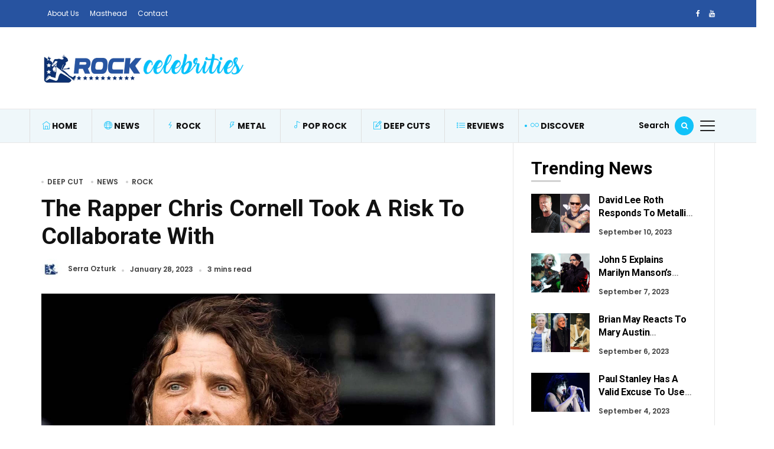

--- FILE ---
content_type: text/html; charset=UTF-8
request_url: https://rockcelebrities.net/the-rapper-chris-cornell-took-a-risk-to-collaborate-with/
body_size: 23874
content:
<!DOCTYPE html>
<html lang="en-US">
<head>
	<meta charset="UTF-8">
	<meta name="viewport" content="width=device-width, initial-scale=1">
    <meta name="robots" content="max-image-preview:large">
	<meta name="facebook-domain-verification" content="wtzu1iczuswt6axffkj23118m1rnrb" />
	<link rel="profile" href="//gmpg.org/xfn/11">
	<script data-no-optimize="1" data-cfasync="false">!function(){"use strict";const t={adt_ei:{identityApiKey:"plainText",source:"url",type:"plaintext",priority:1},adt_eih:{identityApiKey:"sha256",source:"urlh",type:"hashed",priority:2},sh_kit:{identityApiKey:"sha256",source:"urlhck",type:"hashed",priority:3}},e=Object.keys(t);function i(t){return function(t){const e=t.match(/((?=([a-z0-9._!#$%+^&*()[\]<>-]+))\2@[a-z0-9._-]+\.[a-z0-9._-]+)/gi);return e?e[0]:""}(function(t){return t.replace(/\s/g,"")}(t.toLowerCase()))}!async function(){const n=new URL(window.location.href),o=n.searchParams;let a=null;const r=Object.entries(t).sort(([,t],[,e])=>t.priority-e.priority).map(([t])=>t);for(const e of r){const n=o.get(e),r=t[e];if(!n||!r)continue;const c=decodeURIComponent(n),d="plaintext"===r.type&&i(c),s="hashed"===r.type&&c;if(d||s){a={value:c,config:r};break}}if(a){const{value:t,config:e}=a;window.adthrive=window.adthrive||{},window.adthrive.cmd=window.adthrive.cmd||[],window.adthrive.cmd.push(function(){window.adthrive.identityApi({source:e.source,[e.identityApiKey]:t},({success:i,data:n})=>{i?window.adthrive.log("info","Plugin","detectEmails",`Identity API called with ${e.type} email: ${t}`,n):window.adthrive.log("warning","Plugin","detectEmails",`Failed to call Identity API with ${e.type} email: ${t}`,n)})})}!function(t,e){const i=new URL(e);t.forEach(t=>i.searchParams.delete(t)),history.replaceState(null,"",i.toString())}(e,n)}()}();
</script><meta name='robots' content='index, follow, max-image-preview:large, max-snippet:-1, max-video-preview:-1' />

<script data-no-optimize="1" data-cfasync="false">
(function(w, d) {
	w.adthrive = w.adthrive || {};
	w.adthrive.cmd = w.adthrive.cmd || [];
	w.adthrive.plugin = 'adthrive-ads-3.10.0';
	w.adthrive.host = 'ads.adthrive.com';
	w.adthrive.integration = 'plugin';

	var commitParam = (w.adthriveCLS && w.adthriveCLS.bucket !== 'prod' && w.adthriveCLS.branch) ? '&commit=' + w.adthriveCLS.branch : '';

	var s = d.createElement('script');
	s.async = true;
	s.referrerpolicy='no-referrer-when-downgrade';
	s.src = 'https://' + w.adthrive.host + '/sites/61d86dee78c5b3001b138d61/ads.min.js?referrer=' + w.encodeURIComponent(w.location.href) + commitParam + '&cb=' + (Math.floor(Math.random() * 100) + 1) + '';
	var n = d.getElementsByTagName('script')[0];
	n.parentNode.insertBefore(s, n);
})(window, document);
</script>
<link rel="dns-prefetch" href="https://ads.adthrive.com/"><link rel="preconnect" href="https://ads.adthrive.com/"><link rel="preconnect" href="https://ads.adthrive.com/" crossorigin>
	<!-- This site is optimized with the Yoast SEO plugin v26.8 - https://yoast.com/product/yoast-seo-wordpress/ -->
	<title>The Rapper Chris Cornell Took A Risk To Collaborate With</title>
<link data-rocket-preload as="style" href="https://fonts.googleapis.com/css?family=Poppins%3A400%2C600%7CRoboto%3A400%2C500%2C700%7CPoppins%3A400%2C600%2C700%2C500%7CRoboto%3A700&#038;subset=latin%2Clatin-ext&#038;display=swap" rel="preload">
<link href="https://fonts.googleapis.com/css?family=Poppins%3A400%2C600%7CRoboto%3A400%2C500%2C700%7CPoppins%3A400%2C600%2C700%2C500%7CRoboto%3A700&#038;subset=latin%2Clatin-ext&#038;display=swap" media="print" onload="this.media=&#039;all&#039;" rel="stylesheet">
<noscript data-wpr-hosted-gf-parameters=""><link rel="stylesheet" href="https://fonts.googleapis.com/css?family=Poppins%3A400%2C600%7CRoboto%3A400%2C500%2C700%7CPoppins%3A400%2C600%2C700%2C500%7CRoboto%3A700&#038;subset=latin%2Clatin-ext&#038;display=swap"></noscript>
	<link rel="canonical" href="https://rockcelebrities.net/the-rapper-chris-cornell-took-a-risk-to-collaborate-with/" />
	<meta property="og:locale" content="en_US" />
	<meta property="og:type" content="article" />
	<meta property="og:title" content="The Rapper Chris Cornell Took A Risk To Collaborate With" />
	<meta property="og:description" content="Rock and rap may seem like oil and water, but magic can happen when these genres come together in a collaboration. Imagine the raw energy of rock fused with rap’s rhythmic flow, creating a familiar and fresh sound. But these collaborations are a rarity, as many rock artists prefer to stick to their tried-and-true sound. [&hellip;]" />
	<meta property="og:url" content="https://rockcelebrities.net/the-rapper-chris-cornell-took-a-risk-to-collaborate-with/" />
	<meta property="og:site_name" content="Rock Celebrities" />
	<meta property="article:published_time" content="2023-01-27T22:09:28+00:00" />
	<meta property="og:image" content="https://rockcelebrities.net/wp-content/uploads/2023/01/chris-cornell-on-stage-brown-jacket-white-shirt-curly-hair.jpg" />
	<meta property="og:image:width" content="1200" />
	<meta property="og:image:height" content="800" />
	<meta property="og:image:type" content="image/jpeg" />
	<meta name="author" content="Serra Ozturk" />
	<meta name="twitter:card" content="summary_large_image" />
	<meta name="twitter:label1" content="Written by" />
	<meta name="twitter:data1" content="Serra Ozturk" />
	<meta name="twitter:label2" content="Est. reading time" />
	<meta name="twitter:data2" content="2 minutes" />
	<script type="application/ld+json" class="yoast-schema-graph">{"@context":"https://schema.org","@graph":[{"@type":"Article","@id":"https://rockcelebrities.net/the-rapper-chris-cornell-took-a-risk-to-collaborate-with/#article","isPartOf":{"@id":"https://rockcelebrities.net/the-rapper-chris-cornell-took-a-risk-to-collaborate-with/"},"author":{"name":"Serra Ozturk","@id":"https://rockcelebrities.net/#/schema/person/195810d32ec5c33b5f08355f0c2200e8"},"headline":"The Rapper Chris Cornell Took A Risk To Collaborate With","datePublished":"2023-01-27T22:09:28+00:00","mainEntityOfPage":{"@id":"https://rockcelebrities.net/the-rapper-chris-cornell-took-a-risk-to-collaborate-with/"},"wordCount":452,"publisher":{"@id":"https://rockcelebrities.net/#organization"},"image":{"@id":"https://rockcelebrities.net/the-rapper-chris-cornell-took-a-risk-to-collaborate-with/#primaryimage"},"thumbnailUrl":"https://rockcelebrities.net/wp-content/uploads/2023/01/chris-cornell-on-stage-brown-jacket-white-shirt-curly-hair.jpg","keywords":["Audioslave","Chris Cornell","Soundgarden"],"articleSection":["Deep Cut","News","Rock"],"inLanguage":"en-US"},{"@type":"WebPage","@id":"https://rockcelebrities.net/the-rapper-chris-cornell-took-a-risk-to-collaborate-with/","url":"https://rockcelebrities.net/the-rapper-chris-cornell-took-a-risk-to-collaborate-with/","name":"The Rapper Chris Cornell Took A Risk To Collaborate With","isPartOf":{"@id":"https://rockcelebrities.net/#website"},"primaryImageOfPage":{"@id":"https://rockcelebrities.net/the-rapper-chris-cornell-took-a-risk-to-collaborate-with/#primaryimage"},"image":{"@id":"https://rockcelebrities.net/the-rapper-chris-cornell-took-a-risk-to-collaborate-with/#primaryimage"},"thumbnailUrl":"https://rockcelebrities.net/wp-content/uploads/2023/01/chris-cornell-on-stage-brown-jacket-white-shirt-curly-hair.jpg","datePublished":"2023-01-27T22:09:28+00:00","breadcrumb":{"@id":"https://rockcelebrities.net/the-rapper-chris-cornell-took-a-risk-to-collaborate-with/#breadcrumb"},"inLanguage":"en-US","potentialAction":[{"@type":"ReadAction","target":["https://rockcelebrities.net/the-rapper-chris-cornell-took-a-risk-to-collaborate-with/"]}]},{"@type":"ImageObject","inLanguage":"en-US","@id":"https://rockcelebrities.net/the-rapper-chris-cornell-took-a-risk-to-collaborate-with/#primaryimage","url":"https://rockcelebrities.net/wp-content/uploads/2023/01/chris-cornell-on-stage-brown-jacket-white-shirt-curly-hair.jpg","contentUrl":"https://rockcelebrities.net/wp-content/uploads/2023/01/chris-cornell-on-stage-brown-jacket-white-shirt-curly-hair.jpg","width":1200,"height":800},{"@type":"BreadcrumbList","@id":"https://rockcelebrities.net/the-rapper-chris-cornell-took-a-risk-to-collaborate-with/#breadcrumb","itemListElement":[{"@type":"ListItem","position":1,"name":"Home","item":"https://rockcelebrities.net/"},{"@type":"ListItem","position":2,"name":"The Rapper Chris Cornell Took A Risk To Collaborate With"}]},{"@type":"WebSite","@id":"https://rockcelebrities.net/#website","url":"https://rockcelebrities.net/","name":"Rock Celebrities","description":"One And Only Source About Rock And Metal Stars","publisher":{"@id":"https://rockcelebrities.net/#organization"},"potentialAction":[{"@type":"SearchAction","target":{"@type":"EntryPoint","urlTemplate":"https://rockcelebrities.net/?s={search_term_string}"},"query-input":{"@type":"PropertyValueSpecification","valueRequired":true,"valueName":"search_term_string"}}],"inLanguage":"en-US"},{"@type":"Organization","@id":"https://rockcelebrities.net/#organization","name":"Rock Celebrities","url":"https://rockcelebrities.net/","logo":{"@type":"ImageObject","inLanguage":"en-US","@id":"https://rockcelebrities.net/#/schema/logo/image/","url":"https://rockcelebrities.net/wp-content/uploads/2021/01/logo-v2-new-4.png","contentUrl":"https://rockcelebrities.net/wp-content/uploads/2021/01/logo-v2-new-4.png","width":364,"height":114,"caption":"Rock Celebrities"},"image":{"@id":"https://rockcelebrities.net/#/schema/logo/image/"}},{"@type":"Person","@id":"https://rockcelebrities.net/#/schema/person/195810d32ec5c33b5f08355f0c2200e8","name":"Serra Ozturk","image":{"@type":"ImageObject","inLanguage":"en-US","@id":"https://rockcelebrities.net/#/schema/person/image/","url":"https://secure.gravatar.com/avatar/aa3e36ee6d23aef1e84fbdb8252fc82005f0148334356633eb51d1057c7cfdd7?s=96&d=mm&r=g","contentUrl":"https://secure.gravatar.com/avatar/aa3e36ee6d23aef1e84fbdb8252fc82005f0148334356633eb51d1057c7cfdd7?s=96&d=mm&r=g","caption":"Serra Ozturk"},"description":"I'm an outgoing person that loves intercultural dialogue. I love the idea of traveling and experiencing the world through new cultures and lifestyles. Lover of all things music, especially blues and rock. Nature, in particular the sea brings me great comfort. serra@rockcelebrities.net","url":"https://rockcelebrities.net/author/serra/"}]}</script>
	<!-- / Yoast SEO plugin. -->


<link rel='dns-prefetch' href='//fonts.googleapis.com' />
<link href='https://fonts.gstatic.com' crossorigin rel='preconnect' />
<style id='wp-img-auto-sizes-contain-inline-css' type='text/css'>
img:is([sizes=auto i],[sizes^="auto," i]){contain-intrinsic-size:3000px 1500px}
/*# sourceURL=wp-img-auto-sizes-contain-inline-css */
</style>
<style id='wp-emoji-styles-inline-css' type='text/css'>

	img.wp-smiley, img.emoji {
		display: inline !important;
		border: none !important;
		box-shadow: none !important;
		height: 1em !important;
		width: 1em !important;
		margin: 0 0.07em !important;
		vertical-align: -0.1em !important;
		background: none !important;
		padding: 0 !important;
	}
/*# sourceURL=wp-emoji-styles-inline-css */
</style>
<link rel='stylesheet' id='wp-block-library-css' href='https://rockcelebrities.net/wp-includes/css/dist/block-library/style.min.css?ver=0863a33b98712e1642212d8bf2939440' type='text/css' media='all' />
<style id='wp-block-library-theme-inline-css' type='text/css'>
.wp-block-audio :where(figcaption){color:#555;font-size:13px;text-align:center}.is-dark-theme .wp-block-audio :where(figcaption){color:#ffffffa6}.wp-block-audio{margin:0 0 1em}.wp-block-code{border:1px solid #ccc;border-radius:4px;font-family:Menlo,Consolas,monaco,monospace;padding:.8em 1em}.wp-block-embed :where(figcaption){color:#555;font-size:13px;text-align:center}.is-dark-theme .wp-block-embed :where(figcaption){color:#ffffffa6}.wp-block-embed{margin:0 0 1em}.blocks-gallery-caption{color:#555;font-size:13px;text-align:center}.is-dark-theme .blocks-gallery-caption{color:#ffffffa6}:root :where(.wp-block-image figcaption){color:#555;font-size:13px;text-align:center}.is-dark-theme :root :where(.wp-block-image figcaption){color:#ffffffa6}.wp-block-image{margin:0 0 1em}.wp-block-pullquote{border-bottom:4px solid;border-top:4px solid;color:currentColor;margin-bottom:1.75em}.wp-block-pullquote :where(cite),.wp-block-pullquote :where(footer),.wp-block-pullquote__citation{color:currentColor;font-size:.8125em;font-style:normal;text-transform:uppercase}.wp-block-quote{border-left:.25em solid;margin:0 0 1.75em;padding-left:1em}.wp-block-quote cite,.wp-block-quote footer{color:currentColor;font-size:.8125em;font-style:normal;position:relative}.wp-block-quote:where(.has-text-align-right){border-left:none;border-right:.25em solid;padding-left:0;padding-right:1em}.wp-block-quote:where(.has-text-align-center){border:none;padding-left:0}.wp-block-quote.is-large,.wp-block-quote.is-style-large,.wp-block-quote:where(.is-style-plain){border:none}.wp-block-search .wp-block-search__label{font-weight:700}.wp-block-search__button{border:1px solid #ccc;padding:.375em .625em}:where(.wp-block-group.has-background){padding:1.25em 2.375em}.wp-block-separator.has-css-opacity{opacity:.4}.wp-block-separator{border:none;border-bottom:2px solid;margin-left:auto;margin-right:auto}.wp-block-separator.has-alpha-channel-opacity{opacity:1}.wp-block-separator:not(.is-style-wide):not(.is-style-dots){width:100px}.wp-block-separator.has-background:not(.is-style-dots){border-bottom:none;height:1px}.wp-block-separator.has-background:not(.is-style-wide):not(.is-style-dots){height:2px}.wp-block-table{margin:0 0 1em}.wp-block-table td,.wp-block-table th{word-break:normal}.wp-block-table :where(figcaption){color:#555;font-size:13px;text-align:center}.is-dark-theme .wp-block-table :where(figcaption){color:#ffffffa6}.wp-block-video :where(figcaption){color:#555;font-size:13px;text-align:center}.is-dark-theme .wp-block-video :where(figcaption){color:#ffffffa6}.wp-block-video{margin:0 0 1em}:root :where(.wp-block-template-part.has-background){margin-bottom:0;margin-top:0;padding:1.25em 2.375em}
/*# sourceURL=/wp-includes/css/dist/block-library/theme.min.css */
</style>
<style id='classic-theme-styles-inline-css' type='text/css'>
/*! This file is auto-generated */
.wp-block-button__link{color:#fff;background-color:#32373c;border-radius:9999px;box-shadow:none;text-decoration:none;padding:calc(.667em + 2px) calc(1.333em + 2px);font-size:1.125em}.wp-block-file__button{background:#32373c;color:#fff;text-decoration:none}
/*# sourceURL=/wp-includes/css/classic-themes.min.css */
</style>
<style id='global-styles-inline-css' type='text/css'>
:root{--wp--preset--aspect-ratio--square: 1;--wp--preset--aspect-ratio--4-3: 4/3;--wp--preset--aspect-ratio--3-4: 3/4;--wp--preset--aspect-ratio--3-2: 3/2;--wp--preset--aspect-ratio--2-3: 2/3;--wp--preset--aspect-ratio--16-9: 16/9;--wp--preset--aspect-ratio--9-16: 9/16;--wp--preset--color--black: #000000;--wp--preset--color--cyan-bluish-gray: #abb8c3;--wp--preset--color--white: #ffffff;--wp--preset--color--pale-pink: #f78da7;--wp--preset--color--vivid-red: #cf2e2e;--wp--preset--color--luminous-vivid-orange: #ff6900;--wp--preset--color--luminous-vivid-amber: #fcb900;--wp--preset--color--light-green-cyan: #7bdcb5;--wp--preset--color--vivid-green-cyan: #00d084;--wp--preset--color--pale-cyan-blue: #8ed1fc;--wp--preset--color--vivid-cyan-blue: #0693e3;--wp--preset--color--vivid-purple: #9b51e0;--wp--preset--gradient--vivid-cyan-blue-to-vivid-purple: linear-gradient(135deg,rgb(6,147,227) 0%,rgb(155,81,224) 100%);--wp--preset--gradient--light-green-cyan-to-vivid-green-cyan: linear-gradient(135deg,rgb(122,220,180) 0%,rgb(0,208,130) 100%);--wp--preset--gradient--luminous-vivid-amber-to-luminous-vivid-orange: linear-gradient(135deg,rgb(252,185,0) 0%,rgb(255,105,0) 100%);--wp--preset--gradient--luminous-vivid-orange-to-vivid-red: linear-gradient(135deg,rgb(255,105,0) 0%,rgb(207,46,46) 100%);--wp--preset--gradient--very-light-gray-to-cyan-bluish-gray: linear-gradient(135deg,rgb(238,238,238) 0%,rgb(169,184,195) 100%);--wp--preset--gradient--cool-to-warm-spectrum: linear-gradient(135deg,rgb(74,234,220) 0%,rgb(151,120,209) 20%,rgb(207,42,186) 40%,rgb(238,44,130) 60%,rgb(251,105,98) 80%,rgb(254,248,76) 100%);--wp--preset--gradient--blush-light-purple: linear-gradient(135deg,rgb(255,206,236) 0%,rgb(152,150,240) 100%);--wp--preset--gradient--blush-bordeaux: linear-gradient(135deg,rgb(254,205,165) 0%,rgb(254,45,45) 50%,rgb(107,0,62) 100%);--wp--preset--gradient--luminous-dusk: linear-gradient(135deg,rgb(255,203,112) 0%,rgb(199,81,192) 50%,rgb(65,88,208) 100%);--wp--preset--gradient--pale-ocean: linear-gradient(135deg,rgb(255,245,203) 0%,rgb(182,227,212) 50%,rgb(51,167,181) 100%);--wp--preset--gradient--electric-grass: linear-gradient(135deg,rgb(202,248,128) 0%,rgb(113,206,126) 100%);--wp--preset--gradient--midnight: linear-gradient(135deg,rgb(2,3,129) 0%,rgb(40,116,252) 100%);--wp--preset--font-size--small: 13px;--wp--preset--font-size--medium: 20px;--wp--preset--font-size--large: 36px;--wp--preset--font-size--x-large: 42px;--wp--preset--spacing--20: 0.44rem;--wp--preset--spacing--30: 0.67rem;--wp--preset--spacing--40: 1rem;--wp--preset--spacing--50: 1.5rem;--wp--preset--spacing--60: 2.25rem;--wp--preset--spacing--70: 3.38rem;--wp--preset--spacing--80: 5.06rem;--wp--preset--shadow--natural: 6px 6px 9px rgba(0, 0, 0, 0.2);--wp--preset--shadow--deep: 12px 12px 50px rgba(0, 0, 0, 0.4);--wp--preset--shadow--sharp: 6px 6px 0px rgba(0, 0, 0, 0.2);--wp--preset--shadow--outlined: 6px 6px 0px -3px rgb(255, 255, 255), 6px 6px rgb(0, 0, 0);--wp--preset--shadow--crisp: 6px 6px 0px rgb(0, 0, 0);}:where(.is-layout-flex){gap: 0.5em;}:where(.is-layout-grid){gap: 0.5em;}body .is-layout-flex{display: flex;}.is-layout-flex{flex-wrap: wrap;align-items: center;}.is-layout-flex > :is(*, div){margin: 0;}body .is-layout-grid{display: grid;}.is-layout-grid > :is(*, div){margin: 0;}:where(.wp-block-columns.is-layout-flex){gap: 2em;}:where(.wp-block-columns.is-layout-grid){gap: 2em;}:where(.wp-block-post-template.is-layout-flex){gap: 1.25em;}:where(.wp-block-post-template.is-layout-grid){gap: 1.25em;}.has-black-color{color: var(--wp--preset--color--black) !important;}.has-cyan-bluish-gray-color{color: var(--wp--preset--color--cyan-bluish-gray) !important;}.has-white-color{color: var(--wp--preset--color--white) !important;}.has-pale-pink-color{color: var(--wp--preset--color--pale-pink) !important;}.has-vivid-red-color{color: var(--wp--preset--color--vivid-red) !important;}.has-luminous-vivid-orange-color{color: var(--wp--preset--color--luminous-vivid-orange) !important;}.has-luminous-vivid-amber-color{color: var(--wp--preset--color--luminous-vivid-amber) !important;}.has-light-green-cyan-color{color: var(--wp--preset--color--light-green-cyan) !important;}.has-vivid-green-cyan-color{color: var(--wp--preset--color--vivid-green-cyan) !important;}.has-pale-cyan-blue-color{color: var(--wp--preset--color--pale-cyan-blue) !important;}.has-vivid-cyan-blue-color{color: var(--wp--preset--color--vivid-cyan-blue) !important;}.has-vivid-purple-color{color: var(--wp--preset--color--vivid-purple) !important;}.has-black-background-color{background-color: var(--wp--preset--color--black) !important;}.has-cyan-bluish-gray-background-color{background-color: var(--wp--preset--color--cyan-bluish-gray) !important;}.has-white-background-color{background-color: var(--wp--preset--color--white) !important;}.has-pale-pink-background-color{background-color: var(--wp--preset--color--pale-pink) !important;}.has-vivid-red-background-color{background-color: var(--wp--preset--color--vivid-red) !important;}.has-luminous-vivid-orange-background-color{background-color: var(--wp--preset--color--luminous-vivid-orange) !important;}.has-luminous-vivid-amber-background-color{background-color: var(--wp--preset--color--luminous-vivid-amber) !important;}.has-light-green-cyan-background-color{background-color: var(--wp--preset--color--light-green-cyan) !important;}.has-vivid-green-cyan-background-color{background-color: var(--wp--preset--color--vivid-green-cyan) !important;}.has-pale-cyan-blue-background-color{background-color: var(--wp--preset--color--pale-cyan-blue) !important;}.has-vivid-cyan-blue-background-color{background-color: var(--wp--preset--color--vivid-cyan-blue) !important;}.has-vivid-purple-background-color{background-color: var(--wp--preset--color--vivid-purple) !important;}.has-black-border-color{border-color: var(--wp--preset--color--black) !important;}.has-cyan-bluish-gray-border-color{border-color: var(--wp--preset--color--cyan-bluish-gray) !important;}.has-white-border-color{border-color: var(--wp--preset--color--white) !important;}.has-pale-pink-border-color{border-color: var(--wp--preset--color--pale-pink) !important;}.has-vivid-red-border-color{border-color: var(--wp--preset--color--vivid-red) !important;}.has-luminous-vivid-orange-border-color{border-color: var(--wp--preset--color--luminous-vivid-orange) !important;}.has-luminous-vivid-amber-border-color{border-color: var(--wp--preset--color--luminous-vivid-amber) !important;}.has-light-green-cyan-border-color{border-color: var(--wp--preset--color--light-green-cyan) !important;}.has-vivid-green-cyan-border-color{border-color: var(--wp--preset--color--vivid-green-cyan) !important;}.has-pale-cyan-blue-border-color{border-color: var(--wp--preset--color--pale-cyan-blue) !important;}.has-vivid-cyan-blue-border-color{border-color: var(--wp--preset--color--vivid-cyan-blue) !important;}.has-vivid-purple-border-color{border-color: var(--wp--preset--color--vivid-purple) !important;}.has-vivid-cyan-blue-to-vivid-purple-gradient-background{background: var(--wp--preset--gradient--vivid-cyan-blue-to-vivid-purple) !important;}.has-light-green-cyan-to-vivid-green-cyan-gradient-background{background: var(--wp--preset--gradient--light-green-cyan-to-vivid-green-cyan) !important;}.has-luminous-vivid-amber-to-luminous-vivid-orange-gradient-background{background: var(--wp--preset--gradient--luminous-vivid-amber-to-luminous-vivid-orange) !important;}.has-luminous-vivid-orange-to-vivid-red-gradient-background{background: var(--wp--preset--gradient--luminous-vivid-orange-to-vivid-red) !important;}.has-very-light-gray-to-cyan-bluish-gray-gradient-background{background: var(--wp--preset--gradient--very-light-gray-to-cyan-bluish-gray) !important;}.has-cool-to-warm-spectrum-gradient-background{background: var(--wp--preset--gradient--cool-to-warm-spectrum) !important;}.has-blush-light-purple-gradient-background{background: var(--wp--preset--gradient--blush-light-purple) !important;}.has-blush-bordeaux-gradient-background{background: var(--wp--preset--gradient--blush-bordeaux) !important;}.has-luminous-dusk-gradient-background{background: var(--wp--preset--gradient--luminous-dusk) !important;}.has-pale-ocean-gradient-background{background: var(--wp--preset--gradient--pale-ocean) !important;}.has-electric-grass-gradient-background{background: var(--wp--preset--gradient--electric-grass) !important;}.has-midnight-gradient-background{background: var(--wp--preset--gradient--midnight) !important;}.has-small-font-size{font-size: var(--wp--preset--font-size--small) !important;}.has-medium-font-size{font-size: var(--wp--preset--font-size--medium) !important;}.has-large-font-size{font-size: var(--wp--preset--font-size--large) !important;}.has-x-large-font-size{font-size: var(--wp--preset--font-size--x-large) !important;}
:where(.wp-block-post-template.is-layout-flex){gap: 1.25em;}:where(.wp-block-post-template.is-layout-grid){gap: 1.25em;}
:where(.wp-block-term-template.is-layout-flex){gap: 1.25em;}:where(.wp-block-term-template.is-layout-grid){gap: 1.25em;}
:where(.wp-block-columns.is-layout-flex){gap: 2em;}:where(.wp-block-columns.is-layout-grid){gap: 2em;}
:root :where(.wp-block-pullquote){font-size: 1.5em;line-height: 1.6;}
/*# sourceURL=global-styles-inline-css */
</style>
<link rel='stylesheet' id='alith_embe_plugin_front_style-css' href='https://rockcelebrities.net/wp-content/plugins/embe-core/assets/front-style.css?ver=1.0' type='text/css' media='all' />
<link rel='stylesheet' id='wp-instant-page-css' href='https://rockcelebrities.net/wp-content/plugins/wp-instant-page/public/css/wp-instant-page-public.css?ver=1.0.0' type='text/css' media='all' />
<link rel='stylesheet' id='embe-parent-style-css' href='https://rockcelebrities.net/wp-content/themes/embe/style.css?ver=0863a33b98712e1642212d8bf2939440' type='text/css' media='all' />
<link rel='stylesheet' id='embe-child-theme-css' href='https://rockcelebrities.net/wp-content/themes/embe-child/style.css?ver=0863a33b98712e1642212d8bf2939440' type='text/css' media='all' />

<link rel='stylesheet' id='bootstrap-css' href='https://rockcelebrities.net/wp-content/themes/embe/assets/css/bootstrap.min.css?ver=1.0' type='text/css' media='all' />
<link rel='stylesheet' id='font-awesome-css' href='https://rockcelebrities.net/wp-content/plugins/elementor/assets/lib/font-awesome/css/font-awesome.min.css?ver=4.7.0' type='text/css' media='all' />
<link rel='stylesheet' id='font-themify-css' href='https://rockcelebrities.net/wp-content/themes/embe/assets/css/themify-icons.css?ver=1.0' type='text/css' media='all' />
<link rel='stylesheet' id='owl-carousel-css' href='https://rockcelebrities.net/wp-content/themes/embe/assets/css/owl.carousel.min.css?ver=1.0' type='text/css' media='all' />
<link rel='stylesheet' id='owl-theme-css' href='https://rockcelebrities.net/wp-content/themes/embe/assets/css/owl.theme.default.min.css?ver=1.0' type='text/css' media='all' />
<link rel='stylesheet' id='alith-main-style-css' href='https://rockcelebrities.net/wp-content/themes/embe/assets/css/style.css?ver=1.0' type='text/css' media='all' />
<link rel='stylesheet' id='alith-responsive-css' href='https://rockcelebrities.net/wp-content/themes/embe/assets/css/responsive.css?ver=1.0' type='text/css' media='all' />
<link rel='stylesheet' id='alith-woocommerce-css' href='https://rockcelebrities.net/wp-content/themes/embe/assets/css/woocommerce.css?ver=1.0' type='text/css' media='all' />
<link rel='stylesheet' id='alith-embe-about-css' href='https://rockcelebrities.net/wp-content/themes/embe/assets/css/embe-about.css?ver=1.0' type='text/css' media='all' />
<link rel='stylesheet' id='alith-embe-dark-mode-css' href='https://rockcelebrities.net/wp-content/themes/embe/assets/css/dark-mode.css?ver=1.0' type='text/css' media='all' />

<script type="text/javascript" src="https://rockcelebrities.net/wp-includes/js/jquery/jquery.min.js?ver=3.7.1" id="jquery-core-js"></script>
<script type="text/javascript" src="https://rockcelebrities.net/wp-includes/js/jquery/jquery-migrate.min.js?ver=3.4.1" id="jquery-migrate-js"></script>
<script data-minify="1" type="text/javascript" src="https://rockcelebrities.net/wp-content/cache/min/1/wp-content/plugins/wp-instant-page/public/js/wp-instant-page-public.js?ver=1769502510" id="wp-instant-page-js"></script>
<script data-minify="1" type="text/javascript" src="https://rockcelebrities.net/wp-content/cache/min/1/wp-content/themes/embe/assets/js/jquery.popper.js?ver=1769502510" id="jquery-popper-js"></script>
<script data-minify="1" type="text/javascript" src="https://rockcelebrities.net/wp-content/cache/min/1/wp-content/themes/embe/assets/js/jquery.bootstrap.js?ver=1769502510" id="jquery-bootstrap-js"></script>
<script data-minify="1" type="text/javascript" src="https://rockcelebrities.net/wp-content/cache/min/1/wp-content/themes/embe/assets/js/jquery.waypoints.js?ver=1769502510" id="jquery-waypoints-js"></script>
<script data-minify="1" type="text/javascript" src="https://rockcelebrities.net/wp-content/cache/min/1/wp-content/themes/embe/assets/js/jquery.wow.js?ver=1769502510" id="jquery-wow-js"></script>
<script data-minify="1" type="text/javascript" src="https://rockcelebrities.net/wp-content/cache/min/1/wp-content/themes/embe/assets/js/jquery.matchheight.js?ver=1769502510" id="jquery-matchheight-js"></script>
<script data-minify="1" type="text/javascript" src="https://rockcelebrities.net/wp-content/cache/min/1/wp-content/themes/embe/assets/js/jquery.scrolltofixed.js?ver=1769502510" id="jquery-scrolltofixed-js"></script>
<script data-minify="1" type="text/javascript" src="https://rockcelebrities.net/wp-content/cache/min/1/wp-content/themes/embe/assets/js/jquery.theia.sticky.js?ver=1769502510" id="jquery-theia-sticky-js"></script>
<script type="text/javascript" src="https://rockcelebrities.net/wp-content/themes/embe/assets/js/owl.carousel.min.js?ver=1.0" id="jquery-owl-carousel-js"></script>
<script type="text/javascript" src="https://rockcelebrities.net/wp-content/themes/embe/assets/js/imagesloaded.pkgd.min.js?ver=1.0" id="jquery-imagesloaded-js"></script>
<script data-minify="1" type="text/javascript" src="https://rockcelebrities.net/wp-content/cache/min/1/wp-content/themes/embe/assets/js/embe.scripts.js?ver=1769502510" id="embe-scripts-js"></script>
<link rel="EditURI" type="application/rsd+xml" title="RSD" href="https://rockcelebrities.net/xmlrpc.php?rsd" />
<meta name="generator" content="Elementor 3.34.3; features: e_font_icon_svg, additional_custom_breakpoints; settings: css_print_method-external, google_font-enabled, font_display-swap">
			<style>
				.e-con.e-parent:nth-of-type(n+4):not(.e-lazyloaded):not(.e-no-lazyload),
				.e-con.e-parent:nth-of-type(n+4):not(.e-lazyloaded):not(.e-no-lazyload) * {
					background-image: none !important;
				}
				@media screen and (max-height: 1024px) {
					.e-con.e-parent:nth-of-type(n+3):not(.e-lazyloaded):not(.e-no-lazyload),
					.e-con.e-parent:nth-of-type(n+3):not(.e-lazyloaded):not(.e-no-lazyload) * {
						background-image: none !important;
					}
				}
				@media screen and (max-height: 640px) {
					.e-con.e-parent:nth-of-type(n+2):not(.e-lazyloaded):not(.e-no-lazyload),
					.e-con.e-parent:nth-of-type(n+2):not(.e-lazyloaded):not(.e-no-lazyload) * {
						background-image: none !important;
					}
				}
			</style>
			

<script data-minify="1" type="text/javascript"  src="https://rockcelebrities.net/wp-content/cache/min/1/wp-content/uploads/wpcodebox/76311.js?ver=1769502510"></script>

<!-- Google tag (gtag.js) -->
<script async src="https://www.googletagmanager.com/gtag/js?id=G-60YE91X8R1"></script>
<script>
  window.dataLayer = window.dataLayer || [];
  function gtag(){dataLayer.push(arguments);}
  gtag('js', new Date());

  gtag('config', 'G-60YE91X8R1');
</script>
<link rel="icon" href="https://rockcelebrities.net/wp-content/uploads/2021/01/cropped-rock-celebrities-favicon-32x32.png" sizes="32x32" />
<link rel="icon" href="https://rockcelebrities.net/wp-content/uploads/2021/01/cropped-rock-celebrities-favicon-192x192.png" sizes="192x192" />
<link rel="apple-touch-icon" href="https://rockcelebrities.net/wp-content/uploads/2021/01/cropped-rock-celebrities-favicon-180x180.png" />
<meta name="msapplication-TileImage" content="https://rockcelebrities.net/wp-content/uploads/2021/01/cropped-rock-celebrities-favicon-270x270.png" />
<style type="text/css" title="dynamic-css" class="options-output">div#wave .dot, .woocommerce button.button.alt, .top-scroll-bar, .embe_header_1 .social-network a.searh-toggle, .sticky-header a.searh-toggle, .latest-style-1 .article-wrap:hover .hover-has-bg, .item:hover .hover-has-bg, .back-to-top, .latest-style-2 .post-count, .sticky-icon, .format-icon, #main-menu .menu-primary ul > li > a::before, .primary-btn, #main-menu .menu-primary li.menu-item-has-children a::after, .tooltip-inner, .owl-carousel .owl-nav button, .bounceball::before, .social-network a.searh-toggle, .sticky-header a.searh-toggle, #alith-tab a.alith-current-item, article:hover .sticky-icon, article:hover .format-icon, #main-menu .menu-primary li.has-mega-menu a::after, .title_style_3 .widget-title span::before, .title_style_4 .widget-title::before, .title_style_5 .widget-title span, .title_style_6 .widget-title,aside .widget_search .search-button,.owl-carousel .owl-nav button.owl-prev, .owl-carousel .owl-nav button.owl-next, .lds-ellipsis div, .bounceball:before, .alith-read-more:hover,.lds-planet::after{background:#11c2f9;}.capsSubtle, .woocommerce div.product p.price, .woocommerce div.product span.price, .woocommerce ul.products li.product .price, .primary-color, .primary-color a, .entry-metro h3:hover a, .is-sticky .entry-title a, .widget_categories li.cat-item, .menu-primary a i, .entry-main-content a, .alith_title_arrow::before, .slider-carousel-columns .post-count-number{color:#11c2f9;}.latest-style-1 .article-wrap:hover .hover-has-bg, .item:hover .hover-has-bg, .lds-ripple div,.lds-planet{border-color:#11c2f9;}.tooltip.bs-tooltip-auto[x-placement^=top] .arrow::before, .tooltip.bs-tooltip-top .arrow::before, .widget_style_7 .widget-title,.title_style_7 .widget-title{border-top-color:#11c2f9;}.secondary-color, .secondary-color a, ul.page-numbers li span.current{color:#11c2f9;}.latest-style-2 article:hover .post-count, .embe_header_1 .social-network a.searh-toggle:hover, .owl-carousel .owl-nav button:hover, .widget_style_3 .widget-title span::before, .home-featured-grid-2 .entry-metro .entry-meta.entry-meta-before a, .embe_news .post-list-1st-big-2 .entry-meta.entry-meta-before a{background-color:#11c2f9;}#main-menu .menu-primary ul.sub-menu{border-color:#11c2f9;}.divider, .btn-success, .content-widget .readme:hover, .search_field:focus, .site-footer, aside .widget-area, #content, nav#main-menu, #main-menu.slide-down, .slider-caption-big, .slider-caption-big .read-more, .home-content.sidebar_left, aside .sidebar-widget, aside .widget_search input.search-field, .home-content .widget_alitheme_lastpost, .latest-style-1 .article-wrap .infor-inner, .format-icon, .sticky-icon, .loop-list, .post-list-1st-big, .loop-grid-inner, .archive-header, .single .post-author, .before-content, .top-bar, .home-after-content{border-color:#e7e7e7;}a{color:#000000;}a:hover{color:#11c2f9;}a:active{color:#11c2f9;}body{background-color:#ffffff;}body{border-top:0px none #000000;border-bottom:0px none #000000;border-left:0px none #000000;border-right:0px none #000000;}body, .woocommerce-product-details__short-description pre, 
				.edit-post-visual-editor .editor-block-list__block, .editor-default-block-appender textarea.editor-default-block-appender__content{font-family:Poppins;font-weight:400;font-style:normal;color:#212121;}body h1, body h2, body h3, body h4:not(.widget-title), body h5:not(.widget-title), body h6, .site-pagination, .lb_button, label, input[type="submit"],
				.quote_author_name, .read_more, .slicknav_menutxt, .woocommerce-pagination, button, .buttons, 
				.widget_shopping_cart_content, .widget_products, .woocommerce div.product .woocommerce-tabs ul.tabs li, 
				.woocommerce a.button, .widget_recent_reviews .product-title, .woocommerce-review__author, .comment-reply-title, 
				.pagination-num, a.comment-reply-link, p.sidebar-open, .top-search span, .wp-block-button__link, .widget_recent_comments li.recentcomments > a,	a.rsswidget		
				{font-family:Roboto;font-weight:700;font-style:normal;color:#000000;}body h1{line-height:1.45em;font-size:2.471em;}body h2{line-height:1.40em;font-size:2.294em;}body h3{line-height:1.35em;font-size:1.882em;}body h4{line-height:1.35em;font-size:1.529em;}body h5{line-height:1.35em;font-size:1.118em;}body h6{line-height:1.4em;font-size:1em;}.entry-meta{font-family:Poppins;line-height:12px;font-weight:600;font-style:normal;color:#434343;font-size:12px;}.entry-meta a{color:#434343;}.entry-meta a:hover{color:#f90248;}.entry-meta a:active{color:#f90248;}.entry-meta img.avatar{height:35px;width:35px;}.single .excerpt, .entry-main-content, .single-quote-content, .entry-header, .entry-header-2, .entry-header-3, .entry-wraper .excerpt, .entry-wraper .entry-main-content{font-family:Poppins;font-weight:normal;font-style:normal;color:#212121;}header{background-color:#ffffff;}.top-bar{background:#2753a0;}.top-bar{font-family:Poppins;line-height:12px;font-weight:400;font-style:normal;color:#ffffff;font-size:12px;}.top-bar{padding-top:17px;padding-bottom:12px;}.top-bar a, .embe_header_3 a.social-icon, .embe_header_3 .social-network a.searh-toggle{color:#ffffff;}.top-bar a:hover, .embe_header_3 a.social-icon:hover, .embe_header_3 .social-network a.searh-toggle:hover{color:#11c2f9;}.top-bar a:active, .embe_header_3 a.social-icon:active, .embe_header_3 .social-network a.searh-toggle:active{color:#11c2f9;}.top-bar{border-top:0px none #ffffff;border-bottom:0px none #ffffff;border-left:0px none #ffffff;border-right:0px none #ffffff;}.logo-img{width:400px;}.header_logo{padding-top:30px;padding-bottom:20px;}#main-menu, .header_3 #main-menu.slide-down, #main-menu.fixed, .sticky-header{background-color:#eff7fa;}#main-menu, #main-menu .social-network span.search-label{color:#000000;}.off-canvas-toggle span{background:#000000;}.menu-primary ul li a{color:#0f0f0f;}.menu-primary ul li a:hover{color:#11c2f9;}.menu-primary ul li a:active{color:#11c2f9;}.menu-primary ul li a, .mobi-menu nav, .capsSubtle{font-family:Poppins;text-transform:uppercase;line-height:14px;font-weight:700;font-style:normal;font-size:14px;}.menu-primary ul li a{padding-top:20px;padding-right:20px;padding-bottom:20px;padding-left:20px;}.menu-primary>ul>li{border-top:0px solid #e0e0e0;border-bottom:0px solid #e0e0e0;border-left:1px solid #e0e0e0;border-right:0px solid #e0e0e0;}nav#main-menu{border-top:0px none #ffffff;border-bottom:0px none #ffffff;border-left:0px none #ffffff;border-right:0px none #ffffff;}#main-menu .menu-primary ul.sub-menu{background-color:#ffffff;}nav ul.sub-menu li a{color:#000000;}nav ul.sub-menu li a:hover{color:#11c2f9;}nav ul.sub-menu li a:active{color:#11c2f9;}#main-menu ul li .sub-menu a{font-family:Poppins;text-transform:none;line-height:14px;font-weight:500;font-style:normal;font-size:14px;}.mobi-menu{background-color:#ffffff;}.mobi-menu ul li a{color:#000000;}.mobi-menu ul li a:hover{color:#11c2f9;}.mobi-menu ul li a:active{color:#11c2f9;}.mobile-logo-img{width:200px;}.home-featured{padding-top:30px;padding-bottom:30px;}.home-featured{margin-bottom:30px;}.home-featured{background:#eff7fa;}footer.site-footer{background-color:#010101;}footer.site-footer{border-top:1px solid #222222;border-bottom:0px solid #222222;border-left:0px solid #222222;border-right:0px solid #222222;}.site-footer{padding-top:20px;padding-bottom:20px;}footer.site-footer, .site-bottom, .site-bottom h1, .site-bottom h2, .site-bottom h3, .site-bottom h4, .site-bottom h5, .site-bottom h6{font-family:Poppins;font-weight:400;font-style:normal;color:#000000;font-size:14px;}.site-footer a{color:#868686;}.site-footer a:hover{color:#f90248;}.site-footer a:active{color:#f90248;}footer .logo-img{width:250px;}.widget-title, aside .widget-title{font-family:Roboto;line-height:26px;font-weight:700;font-style:normal;font-size:30px;}aside .sidebar-widget{padding-top:30px;padding-right:30px;padding-bottom:50px;padding-left:30px;}aside .sidebar-widget{margin-top:0;margin-right:0;margin-bottom:0;margin-left:0;}aside.primary-sidebar .sidebar-widget, aside.second-sidebar .sidebar-widget{border-top:0px solid #ffffff;border-bottom:0px solid #ffffff;border-left:0px solid #ffffff;border-right:0px solid #ffffff;}aside.primary-sidebar .sidebar-widget, aside.second-sidebar .sidebar-widget{background:#ffffff;}aside.primary-sidebar, aside.second-sidebar{padding-top:0;padding-right:0;padding-bottom:0;padding-left:0;}aside.primary-sidebar{background-color:#ffffff;}aside.primary-sidebar{border-top:0px solid #ffffff;border-bottom:0px solid #ffffff;border-left:0px solid #ffffff;border-right:0px solid #ffffff;}.off-canvas-toggle span, .menu-toggle-icon > span::after, .menu-toggle-icon > span::before, .menu-toggle-icon > span{background:#212121;}.has-offcanvas aside.offcanvas-sidebar{padding-top:30px;padding-right:30px;padding-bottom:30px;padding-left:30px;}.has-offcanvas .offcanvas-sidebar{background-color:#ffffff;}.has-offcanvas .offcanvas-sidebar a{color:#000000;}.has-offcanvas .offcanvas-sidebar a:hover{color:#2753a0;}.has-offcanvas .offcanvas-sidebar a:active{color:#2753a0;}.has-offcanvas .offcanvas-sidebar{color:#212121;}</style><style>
		@media (min-width:1200px){
		  .container,
		  .elementor-section.elementor-section-boxed .elementor-container 
		  {max-width:1170px;}
		  .boxed-layout {
		  	max-width:1170px;
		  }
		}
	
			.has-rounded,
			.has-rounded img{border-radius:0px!important;overflow:hidden;
			}
		</style>
	<meta name="p:domain_verify" content="164908bcc193ffda923c9759e4626a9c"/>
<meta name="generator" content="WP Rocket 3.20.3" data-wpr-features="wpr_minify_js wpr_desktop" /></head>
<body data-rsssl=1 class="wp-singular post-template-default single single-post postid-101068 single-format-standard wp-embed-responsive wp-theme-embe wp-child-theme-embe-child  embe_magazine widget_style_4 search_popup_top embe_header_2 elementor-default elementor-kit-477" >

	
	<div data-rocket-location-hash="da81910d8a1b00546b1138241368c1b7" class="embe-mark"></div>
	<div data-rocket-location-hash="c07778b65a89e851b8352bf6d77610f6" class="top-scroll-bar"></div>

	<aside class="offcanvas-sidebar d-none d-lg-block"> <!--BEGIN OFF CANVAS-->
	<div class="has-dark-mode" style="background: none"><div id="alitheme_lastpost-2" class="sidebar-widget widget_alitheme_lastpost"><div class="title_style_1" style="color: #000000"><h5 class="widget-title"><span>Must Read</span></h5></div>	
<div class="posts-aside-layout-1">
					<article class="row justify-content-between mb-30 no-meta-dots">
			    <figure class="col-lg-5 col-md-3 col-sm-12 hover-opacity position-relative mb-lg-0 has-rounded">
                	<a title="Tom Morello Praises Son&#8217;s Guitar Solo He Wished He Had Composed" href="https://rockcelebrities.net/tom-morello-praises-sons-guitar-solo-he-wished-he-had-composed/">
						<img width="600" height="600" src="https://rockcelebrities.net/wp-content/uploads/2024/08/tom-morello-roman-morello--alith-resize-600600.jpg.webp" alt="Tom Morello Praises Son&#8217;s Guitar Solo He Wished He Had Composed"/>
					</a>
					
                </figure>
                <div class="col-lg-7 col-md-9 col-sm-12 pl-lg-0">
				    <h6 class="text-limit-2-row entry-title mb-15"><a class="post-title" href="https://rockcelebrities.net/tom-morello-praises-sons-guitar-solo-he-wished-he-had-composed/">Tom Morello Praises Son&#8217;s Guitar Solo He Wished He Had Composed</a></h6><div class="entry-meta"><span class="entry-meta-dot" data-toggle="tooltip" data-placement="top" title="Published">August 26, 2024</span></div>			    </div>
			</article>
					<article class="row justify-content-between mb-30 no-meta-dots">
			    <figure class="col-lg-5 col-md-3 col-sm-12 hover-opacity position-relative mb-lg-0 has-rounded">
                	<a title="Why People Hate Ronnie Radke?" href="https://rockcelebrities.net/why-people-hate-ronnie-radke/">
						<img width="600" height="600" src="https://rockcelebrities.net/wp-content/uploads/2024/08/ronnie-radke-on-stage-singing-alith-resize-600600.jpg.webp" alt="Why People Hate Ronnie Radke?"/>
					</a>
					
                </figure>
                <div class="col-lg-7 col-md-9 col-sm-12 pl-lg-0">
				    <h6 class="text-limit-2-row entry-title mb-15"><a class="post-title" href="https://rockcelebrities.net/why-people-hate-ronnie-radke/">Why People Hate Ronnie Radke?</a></h6><div class="entry-meta"><span class="entry-meta-dot" data-toggle="tooltip" data-placement="top" title="Published">August 18, 2024</span></div>			    </div>
			</article>
					<article class="row justify-content-between mb-30 no-meta-dots">
			    <figure class="col-lg-5 col-md-3 col-sm-12 hover-opacity position-relative mb-lg-0 has-rounded">
                	<a title="What Bret Michaels Thinks About Slash" href="https://rockcelebrities.net/what-bret-michaels-thinks-about-slash/">
						<img width="600" height="600" src="https://rockcelebrities.net/wp-content/uploads/2024/08/bret-michaels-slash-alith-resize-600600.jpg.webp" alt="What Bret Michaels Thinks About Slash"/>
					</a>
					
                </figure>
                <div class="col-lg-7 col-md-9 col-sm-12 pl-lg-0">
				    <h6 class="text-limit-2-row entry-title mb-15"><a class="post-title" href="https://rockcelebrities.net/what-bret-michaels-thinks-about-slash/">What Bret Michaels Thinks About Slash</a></h6><div class="entry-meta"><span class="entry-meta-dot" data-toggle="tooltip" data-placement="top" title="Published">August 4, 2024</span></div>			    </div>
			</article>
					<article class="row justify-content-between mb-30 no-meta-dots">
			    <figure class="col-lg-5 col-md-3 col-sm-12 hover-opacity position-relative mb-lg-0 has-rounded">
                	<a title="Maynard James Keenan Doesn&#8217;t Care People&#8217;s Musical Experience Anymore" href="https://rockcelebrities.net/maynard-james-keenan-doesnt-care-peoples-musical-experience-anymore/">
						<img width="600" height="600" src="https://rockcelebrities.net/wp-content/uploads/2022/02/maynard-james-keenan-looking-at-the-audience-alith-resize-600600.jpg.webp" alt="Maynard James Keenan Doesn&#8217;t Care People&#8217;s Musical Experience Anymore"/>
					</a>
					
                </figure>
                <div class="col-lg-7 col-md-9 col-sm-12 pl-lg-0">
				    <h6 class="text-limit-2-row entry-title mb-15"><a class="post-title" href="https://rockcelebrities.net/maynard-james-keenan-doesnt-care-peoples-musical-experience-anymore/">Maynard James Keenan Doesn&#8217;t Care People&#8217;s Musical Experience Anymore</a></h6><div class="entry-meta"><span class="entry-meta-dot" data-toggle="tooltip" data-placement="top" title="Published">July 4, 2024</span></div>			    </div>
			</article>
		</div></div></div><div style="background: none"><div id="alithemes-theme-widget-tags-1" class="sidebar-widget widget_tag_cloud"><div class="" style="color: #000000"><h5 class="widget-title"><span>Tags</span></h5></div><div class="tagcloud">
<a href="https://rockcelebrities.net/tag/ac-dc/" class="tag-cloud-link tag-link-209 tag-link-position-1" style="font-size: 12.078431372549px;" aria-label="AC/DC (418 items)">AC/DC</a>
<a href="https://rockcelebrities.net/tag/black-sabbath/" class="tag-cloud-link tag-link-274 tag-link-position-2" style="font-size: 13.058823529412px;" aria-label="Black Sabbath (747 items)">Black Sabbath</a>
<a href="https://rockcelebrities.net/tag/david-lee-roth/" class="tag-cloud-link tag-link-220 tag-link-position-3" style="font-size: 12px;" aria-label="David Lee Roth (400 items)">David Lee Roth</a>
<a href="https://rockcelebrities.net/tag/eddie-van-halen/" class="tag-cloud-link tag-link-176 tag-link-position-4" style="font-size: 12.274509803922px;" aria-label="Eddie Van Halen (472 items)">Eddie Van Halen</a>
<a href="https://rockcelebrities.net/tag/foo-fighters/" class="tag-cloud-link tag-link-226 tag-link-position-5" style="font-size: 12.196078431373px;" aria-label="Foo Fighters (450 items)">Foo Fighters</a>
<a href="https://rockcelebrities.net/tag/gene-simmons/" class="tag-cloud-link tag-link-50 tag-link-position-6" style="font-size: 12.627450980392px;" aria-label="Gene Simmons (576 items)">Gene Simmons</a>
<a href="https://rockcelebrities.net/tag/guns-n-roses/" class="tag-cloud-link tag-link-250 tag-link-position-7" style="font-size: 12.705882352941px;" aria-label="Guns N Roses (607 items)">Guns N Roses</a>
<a href="https://rockcelebrities.net/tag/kiss/" class="tag-cloud-link tag-link-52 tag-link-position-8" style="font-size: 13.725490196078px;" aria-label="Kiss (1,091 items)">Kiss</a>
<a href="https://rockcelebrities.net/tag/led-zeppelin/" class="tag-cloud-link tag-link-185 tag-link-position-9" style="font-size: 12.627450980392px;" aria-label="Led Zeppelin (579 items)">Led Zeppelin</a>
<a href="https://rockcelebrities.net/tag/metallica/" class="tag-cloud-link tag-link-160 tag-link-position-10" style="font-size: 13.725490196078px;" aria-label="Metallica (1,093 items)">Metallica</a>
<a href="https://rockcelebrities.net/tag/motley-crue/" class="tag-cloud-link tag-link-42 tag-link-position-11" style="font-size: 13.764705882353px;" aria-label="Mötley Crüe (1,114 items)">Mötley Crüe</a>
<a href="https://rockcelebrities.net/tag/nikki-sixx/" class="tag-cloud-link tag-link-40 tag-link-position-12" style="font-size: 12.313725490196px;" aria-label="Nikki Sixx (480 items)">Nikki Sixx</a>
<a href="https://rockcelebrities.net/tag/ozzy-osbourne/" class="tag-cloud-link tag-link-275 tag-link-position-13" style="font-size: 12.901960784314px;" aria-label="Ozzy Osbourne (677 items)">Ozzy Osbourne</a>
<a href="https://rockcelebrities.net/tag/paul-stanley/" class="tag-cloud-link tag-link-150 tag-link-position-14" style="font-size: 12.039215686275px;" aria-label="Paul Stanley (410 items)">Paul Stanley</a>
<a href="https://rockcelebrities.net/tag/pink-floyd/" class="tag-cloud-link tag-link-232 tag-link-position-15" style="font-size: 12.313725490196px;" aria-label="Pink Floyd (482 items)">Pink Floyd</a>
<a href="https://rockcelebrities.net/tag/queen/" class="tag-cloud-link tag-link-171 tag-link-position-16" style="font-size: 12.627450980392px;" aria-label="Queen (570 items)">Queen</a>
<a href="https://rockcelebrities.net/tag/sammy-hagar/" class="tag-cloud-link tag-link-44 tag-link-position-17" style="font-size: 12.313725490196px;" aria-label="Sammy Hagar (476 items)">Sammy Hagar</a>
<a href="https://rockcelebrities.net/tag/ted-nugent/" class="tag-cloud-link tag-link-206 tag-link-position-18" style="font-size: 12.078431372549px;" aria-label="Ted Nugent (416 items)">Ted Nugent</a>
<a href="https://rockcelebrities.net/tag/the-beatles/" class="tag-cloud-link tag-link-149 tag-link-position-19" style="font-size: 12.627450980392px;" aria-label="The Beatles (570 items)">The Beatles</a>
<a href="https://rockcelebrities.net/tag/van-halen/" class="tag-cloud-link tag-link-46 tag-link-position-20" style="font-size: 14px;" aria-label="Van Halen (1,282 items)">Van Halen</a></div></div></div><div id="custom_html-3" class="widget_text sidebar-widget widget_custom_html"><div class="textwidget custom-html-widget"><amp-embed width="780" height="100" heights="(max-width:375px) 250%, (max-width:450px) 230%, (max-width:550px) 215%, (max-width:600px) 200%, (max-width:645px) 200%, 200%" layout="responsive" type="zergnet" data-zergid="88251"></amp-embed></div></div><div class="has-dark-mode" style="background: none"><div id="alitheme_lastpost-3" class="sidebar-widget widget_alitheme_lastpost"><div class="title_style_1" style="color: #ffef05"><h5 class="widget-title"><span><i class="themify-menu-icon ti-flag"></i> Lastest</span></h5></div>	
<div class="posts-aside-layout-1">
					<article class="row justify-content-between mb-30 no-meta-dots">
			    <figure class="col-lg-5 col-md-3 col-sm-12 hover-opacity position-relative mb-lg-0 has-rounded">
                	<a title="Ozzy Osbourne Wanted Denzel Washington to Play Him in Biopic, His Son Reveals If It&#8217;s Happening" href="https://rockcelebrities.net/ozzy-osbourne-wanted-denzel-washington-to-play-him-in-biopic-his-son-reveals-if-its-happening/">
						<img width="600" height="600" src="https://rockcelebrities.net/wp-content/uploads/2026/01/ozzy-osbourne-denzel-washington-alith-resize-600600.jpg.webp" alt="Ozzy Osbourne Wanted Denzel Washington to Play Him in Biopic, His Son Reveals If It&#8217;s Happening"/>
					</a>
					
                </figure>
                <div class="col-lg-7 col-md-9 col-sm-12 pl-lg-0">
				    <h6 class="text-limit-2-row entry-title mb-15"><a class="post-title" href="https://rockcelebrities.net/ozzy-osbourne-wanted-denzel-washington-to-play-him-in-biopic-his-son-reveals-if-its-happening/">Ozzy Osbourne Wanted Denzel Washington to Play Him in Biopic, His Son Reveals If It&#8217;s Happening</a></h6><div class="entry-meta"><span class="entry-meta-dot" data-toggle="tooltip" data-placement="top" title="Published">January 29, 2026</span></div>			    </div>
			</article>
					<article class="row justify-content-between mb-30 no-meta-dots">
			    <figure class="col-lg-5 col-md-3 col-sm-12 hover-opacity position-relative mb-lg-0 has-rounded">
                	<a title="Steven Tyler Hit With More Bad News on Sexual Abuse Case" href="https://rockcelebrities.net/steven-tyler-hit-with-more-bad-news-on-sexual-abuse-case/">
						<img width="600" height="600" src="https://rockcelebrities.net/wp-content/uploads/2025/08/steven-tyler-aerosmith-alith-resize-600600.jpg.webp" alt="Steven Tyler Hit With More Bad News on Sexual Abuse Case"/>
					</a>
					
                </figure>
                <div class="col-lg-7 col-md-9 col-sm-12 pl-lg-0">
				    <h6 class="text-limit-2-row entry-title mb-15"><a class="post-title" href="https://rockcelebrities.net/steven-tyler-hit-with-more-bad-news-on-sexual-abuse-case/">Steven Tyler Hit With More Bad News on Sexual Abuse Case</a></h6><div class="entry-meta"><span class="entry-meta-dot" data-toggle="tooltip" data-placement="top" title="Published">January 29, 2026</span></div>			    </div>
			</article>
		</div></div></div><div style="background: none"><div id="alitheme_postcarausel-3" class="sidebar-widget widget_alitheme_postcarausel"><div class="has-dark-mode title_style_1" style="color: #24ff05"><h5 class="widget-title"><span><i class="themify-menu-icon ti-medall"></i> Popular</span></h5></div>	
<div class="owl-carousel post-carausel-2 slideshow_small position-relative" >
			<article class="item">
		    <figure class="hover-opacity position-relative has-rounded">
				<img src="https://rockcelebrities.net/wp-content/uploads/2023/05/james-hetfield-red-eye-alith-resize-600500.jpg.webp" alt="James Hetfield&#8217;s Explanation About &#8216;Screaming Suicide&#8217;"/>
            </figure>
            <div class="post_carausel_label">
			    <h5 class="entry-title mb-3"><a class="post-title" href="https://rockcelebrities.net/james-hetfields-explanation-about-screaming-suicide/">James Hetfield&#8217;s Explanation About &#8216;Screaming Suicide&#8217;</a></h5><div class="entry-meta"><span data-toggle="tooltip" data-placement="top" title="Writen by"><strong>By</strong></span><a href="https://rockcelebrities.net/author/feyyaz/" title="Posts by Editorial Team" rel="author">Editorial Team</a><span class="entry-meta-dot" data-toggle="tooltip" data-placement="top" title="Published">May 15, 2023</span><span class="entry-meta-dot" data-toggle="tooltip" data-placement="top" title="Reading Time">2 mins read</span></div>		    </div>
		</article>
			<article class="item">
		    <figure class="hover-opacity position-relative has-rounded">
				<img src="https://rockcelebrities.net/wp-content/uploads/2023/05/dave-grohl-and-metallica-alith-resize-600500.jpg.webp" alt="Why Dave Grohl Said &#8216;I’m Waiting For Metallica To Call&#8217;"/>
            </figure>
            <div class="post_carausel_label">
			    <h5 class="entry-title mb-3"><a class="post-title" href="https://rockcelebrities.net/why-dave-grohl-said-im-waiting-for-metallica-to-call/">Why Dave Grohl Said &#8216;I’m Waiting For Metallica To Call&#8217;</a></h5><div class="entry-meta"><span data-toggle="tooltip" data-placement="top" title="Writen by"><strong>By</strong></span><a href="https://rockcelebrities.net/author/feyyaz/" title="Posts by Editorial Team" rel="author">Editorial Team</a><span class="entry-meta-dot" data-toggle="tooltip" data-placement="top" title="Published">May 14, 2023</span><span class="entry-meta-dot" data-toggle="tooltip" data-placement="top" title="Reading Time">2 mins read</span></div>		    </div>
		</article>
			<article class="item">
		    <figure class="hover-opacity position-relative has-rounded">
				<img src="https://rockcelebrities.net/wp-content/uploads/2021/04/nikki-sixx-motley-crue-corey-taylor-slipknot-2021-alith-resize-600500.jpg.webp" alt="Mötley Crüe Bassist Nikki Sixx Responds To A Corey Taylor Question But Fans&#8217; Expectations Weren&#8217;t Satisfied"/>
            </figure>
            <div class="post_carausel_label">
			    <h5 class="entry-title mb-3"><a class="post-title" href="https://rockcelebrities.net/motley-crue-bassist-nikki-sixx-responds-to-a-corey-taylor-question-but-fans-expectations-werent-satisfied/">Mötley Crüe Bassist Nikki Sixx Responds To A Corey Taylor Question But Fans&#8217; Expectations Weren&#8217;t Satisfied</a></h5><div class="entry-meta"><span data-toggle="tooltip" data-placement="top" title="Writen by"><strong>By</strong></span><a href="https://rockcelebrities.net/author/almila/" title="Posts by Almila Kutuk" rel="author">Almila Kutuk</a><span class="entry-meta-dot" data-toggle="tooltip" data-placement="top" title="Published">April 18, 2021</span><span class="entry-meta-dot" data-toggle="tooltip" data-placement="top" title="Reading Time">3 mins read</span></div>		    </div>
		</article>
	</div></div></div><div style="background: none"><div id="alitheme_comment-1" class="sidebar-widget widget_alitheme_comment"><div class="has-dark-mode title_style_4" style="color: #d36130"><h5 class="widget-title"><span><i class="themify-menu-icon ti-comments"></i> Comments</span></h5></div><ul class="alith-recent-comments-widget alith-clr"><li>No comments yet.</li></ul></div></div></aside>
<!--Mobile navigation-->
<div data-rocket-location-hash="b3a2641b6961c78ce640cd70e63ff6a2" class="sticky-header fixed d-lg-none d-md-block">
    <div data-rocket-location-hash="b975f3046c195fa8a61e661659ef37c3" class="text-center">
        <div data-rocket-location-hash="befb88c2ce43d6ccd849525f40bc2bd1" class="container mobile-menu-fixed"> 
            <div class="mobile_logo header_logo"><a href="https://rockcelebrities.net/" rel="home"><img width="700" height="112" class="mobile-logo-img" src="https://rockcelebrities.net/wp-content/uploads/2021/05/rc-about-us-logo-2021-1.png.webp" alt="Home" /></a></div>            
            <a href="javascript:void(0)" class="menu-toggle-icon">
                <span class="lines"></span>
            </a>
        </div> 
    </div>         

    <div data-rocket-location-hash="306309505189fc1cd2dc5f1bf1929bdc" class="mobi-menu">
        <div data-rocket-location-hash="4de95dd667953e928bc1d40800dc95e4" class="mobi-menu__logo">           
            <div class="mobile_logo header_logo"><a href="https://rockcelebrities.net/" rel="home"><img width="700" height="112" class="mobile-logo-img" src="https://rockcelebrities.net/wp-content/uploads/2021/05/rc-about-us-logo-2021-1.png.webp" alt="Home" /></a></div>        </div>
        <nav>
            <ul id="mobile-menu-ul" class="mobile-menu"><li id="menu-item-472" class="menu-item menu-item-type-custom menu-item-object-custom menu-item-home menu-item-472"><a href="https://rockcelebrities.net"><i class="themify-menu-icon ti-home"></i> Home</a></li>
<li id="menu-item-479" class="menu-item menu-item-type-taxonomy menu-item-object-category current-post-ancestor current-menu-parent current-post-parent menu-item-479"><a href="https://rockcelebrities.net/category/latest-news/"><i class="themify-menu-icon ti-world"></i> News</a></li>
<li id="menu-item-478" class="menu-item menu-item-type-taxonomy menu-item-object-category current-post-ancestor current-menu-parent current-post-parent menu-item-478"><a href="https://rockcelebrities.net/category/rock-celebrities-news/"><i class="themify-menu-icon ti-bolt-alt"></i> Rock</a></li>
<li id="menu-item-443" class="menu-item menu-item-type-taxonomy menu-item-object-category menu-item-443"><a href="https://rockcelebrities.net/category/metal-celebrities-news/"><i class="themify-menu-icon ti-bolt"></i> Metal</a></li>
<li id="menu-item-4442" class="menu-item menu-item-type-taxonomy menu-item-object-category menu-item-4442"><a href="https://rockcelebrities.net/category/pop-rock-celebrities-news/"><i class="themify-menu-icon ti-music"></i> Pop Rock</a></li>
<li id="menu-item-5474" class="menu-item menu-item-type-taxonomy menu-item-object-category current-post-ancestor current-menu-parent current-post-parent menu-item-5474"><a href="https://rockcelebrities.net/category/deep-cut-articles/"><i class="themify-menu-icon ti-pencil-alt"></i> Deep Cuts</a></li>
<li id="menu-item-10891" class="menu-item menu-item-type-taxonomy menu-item-object-category menu-item-10891"><a href="https://rockcelebrities.net/category/reviews/"><i class="themify-menu-icon ti-list"></i> Reviews</a></li>
<li id="menu-item-444" class="menu-item menu-item-type-taxonomy menu-item-object-category menu-item-has-children menu-item-444"><a href="https://rockcelebrities.net/category/discover-the-others/"><i class="themify-menu-icon ti-infinite"></i> Discover</a>
<ul class="sub-menu">
	<li id="menu-item-448" class="menu-item menu-item-type-taxonomy menu-item-object-category menu-item-448"><a href="https://rockcelebrities.net/category/album-news/"><i class="themify-menu-icon ti-headphone"></i> Albums</a></li>
	<li id="menu-item-447" class="menu-item menu-item-type-taxonomy menu-item-object-category menu-item-447"><a href="https://rockcelebrities.net/category/music-videos/"><i class="themify-menu-icon ti-video-clapper"></i> Videos</a></li>
	<li id="menu-item-546" class="menu-item menu-item-type-taxonomy menu-item-object-category menu-item-546"><a href="https://rockcelebrities.net/category/discover-the-others/net-worth/"><i class="themify-menu-icon ti-money"></i> Net Worth</a></li>
	<li id="menu-item-545" class="menu-item menu-item-type-taxonomy menu-item-object-category menu-item-545"><a href="https://rockcelebrities.net/category/editor-s-pick/"><i class="themify-menu-icon ti-pin-alt"></i> Editor&#8217;s Pick</a></li>
	<li id="menu-item-10899" class="menu-item menu-item-type-taxonomy menu-item-object-category menu-item-10899"><a href="https://rockcelebrities.net/category/opinion/"><i class="themify-menu-icon ti-user"></i> Opinion</a></li>
</ul>
</li>
</ul>        </nav>                
    </div>
    <div data-rocket-location-hash="ad18996337b2f5cfdcab816c61a15357" class="mobile-search">
        	
	<span class="search-label d-none d-lg-inline">Search</span>
	<a href="javascript:void(0)" class="searh-toggle open-search-btn">
	    <i class="fa fa-search"></i>
	</a>
	<div data-rocket-location-hash="f58f33bc44d609fd2dcd56c7c5d8c0db" class="search-popup has-dark-mode">
		<form action="https://rockcelebrities.net/" method="get">
			<h2>What are you looking for?</h2>
			<input type="text" class="search_field" placeholder="Search" value="" name="s">
			<span class="quik-search"><i class="ti-search"></i></span>
		</form>
		<span class="search-remove close-search-btn"><i class="ti-close"></i></span>
	</div>
    </div>
</div>

<!--Mobile navigation--><div data-rocket-location-hash="c6a913aa0d0f5f9ece20eb8a4663f9a4" id="wrapper"><header data-rocket-location-hash="a900a2c9426b7815e9a65b2371559588" id="header" class="d-lg-block d-none embe_header_2"><!--HEADER LAYOUT 2-->
    <div data-rocket-location-hash="ecf3f9cc2da80a74dfa69efbd46516b7" class="top-bar position-relative">
        <div data-rocket-location-hash="9977d61c3ff181bf93d694767789968e" class="container">
            <div class="row">
                <div class="col-md-6 col-sm-12">
                      <div class="top-nav float-left">
                        <div class="menu-top-menu-container"><ul id="top-menu" class="top-menu"><li id="menu-item-467" class="menu-item menu-item-type-post_type menu-item-object-page menu-item-467"><a href="https://rockcelebrities.net/about-us/">About Us</a></li>
<li id="menu-item-47592" class="menu-item menu-item-type-post_type menu-item-object-page menu-item-47592"><a href="https://rockcelebrities.net/masthead/">Masthead</a></li>
<li id="menu-item-525" class="menu-item menu-item-type-custom menu-item-object-custom menu-item-525"><a href="/cdn-cgi/l/email-protection#ceada1a0baafadba8ebca1ada5adaba2abacbca7baa7abbde0a0abba">Contact</a></li>
</ul></div>                    </div>                
                </div>
                <div class="col-md-6 col-sm-12 text-right">
                    <div class="top-bar-social-network float-right">
                        <a class="facebook social-icon" title="facebook" href="https://www.facebook.com/rockcelebrities" target=&quot;_blank&quot;><i class="fa fa-facebook" aria-hidden="true"></i></a><a class="youtube social-icon" title="youtube" href="https://www.youtube.com/channel/UCbsFc-fATSs7oeGLxGqBiFw" target=&quot;_blank&quot;><i class="fa fa-youtube" aria-hidden="true"></i></a>                    </div>
                    
                    
                </div>
            </div>
        </div>
            </div> <!--end top bar-->
    <div data-rocket-location-hash="703bdac65ce24bc8e943a63ec96f3732" class="logo-and-banner has-dark-mode">
        <div class="container">
            <div class="row">
                <div class="col-lg-4 col-md-12 align-self-center">
                    <div class="header_logo"><a href="https://rockcelebrities.net/" rel="home"><img width="700" height="112" class="logo-img" src="https://rockcelebrities.net/wp-content/uploads/2021/05/rc-about-us-logo-2021-1.png.webp" alt="Home" /></a></div>                </div>
                <div class="col-lg-8 col-md-12 text-right text-sm-center text-lg-right align-self-center">
                  
<!--Get Advertise Banner from theme option-->
<a href=""  rel="ads" target="_blank">
	<img width="" height="" class="ads-banner" src="" />
</a>                </div>
            </div>
        </div>
        
    </div> <!--logo-and-banner-->

    <nav id="main-menu" class="d-lg-block d-none has-dark-mode">
        <div class="container">
            <div class="row">
                <div class="col-10 align-self-center">
                    <div class="align-self-center">
                        <div class="menu-primary">
                            <ul id="main-menu-ul" class="menu"><li class="menu-item menu-item-type-custom menu-item-object-custom menu-item-home menu-item-472"><a href="https://rockcelebrities.net"><i class="themify-menu-icon ti-home"></i> Home</a></li>
<li class="menu-item menu-item-type-taxonomy menu-item-object-category current-post-ancestor current-menu-parent current-post-parent menu-item-479"><a href="https://rockcelebrities.net/category/latest-news/"><i class="themify-menu-icon ti-world"></i> News</a></li>
<li class="menu-item menu-item-type-taxonomy menu-item-object-category current-post-ancestor current-menu-parent current-post-parent menu-item-478"><a href="https://rockcelebrities.net/category/rock-celebrities-news/"><i class="themify-menu-icon ti-bolt-alt"></i> Rock</a></li>
<li class="menu-item menu-item-type-taxonomy menu-item-object-category menu-item-443"><a href="https://rockcelebrities.net/category/metal-celebrities-news/"><i class="themify-menu-icon ti-bolt"></i> Metal</a></li>
<li class="menu-item menu-item-type-taxonomy menu-item-object-category menu-item-4442"><a href="https://rockcelebrities.net/category/pop-rock-celebrities-news/"><i class="themify-menu-icon ti-music"></i> Pop Rock</a></li>
<li class="menu-item menu-item-type-taxonomy menu-item-object-category current-post-ancestor current-menu-parent current-post-parent menu-item-5474"><a href="https://rockcelebrities.net/category/deep-cut-articles/"><i class="themify-menu-icon ti-pencil-alt"></i> Deep Cuts</a></li>
<li class="menu-item menu-item-type-taxonomy menu-item-object-category menu-item-10891"><a href="https://rockcelebrities.net/category/reviews/"><i class="themify-menu-icon ti-list"></i> Reviews</a></li>
<li class="menu-item menu-item-type-taxonomy menu-item-object-category menu-item-has-children menu-item-444"><a href="https://rockcelebrities.net/category/discover-the-others/"><i class="themify-menu-icon ti-infinite"></i> Discover</a>
<ul class="sub-menu">
	<li class="menu-item menu-item-type-taxonomy menu-item-object-category menu-item-448"><a href="https://rockcelebrities.net/category/album-news/"><i class="themify-menu-icon ti-headphone"></i> Albums</a></li>
	<li class="menu-item menu-item-type-taxonomy menu-item-object-category menu-item-447"><a href="https://rockcelebrities.net/category/music-videos/"><i class="themify-menu-icon ti-video-clapper"></i> Videos</a></li>
	<li class="menu-item menu-item-type-taxonomy menu-item-object-category menu-item-546"><a href="https://rockcelebrities.net/category/discover-the-others/net-worth/"><i class="themify-menu-icon ti-money"></i> Net Worth</a></li>
	<li class="menu-item menu-item-type-taxonomy menu-item-object-category menu-item-545"><a href="https://rockcelebrities.net/category/editor-s-pick/"><i class="themify-menu-icon ti-pin-alt"></i> Editor&#8217;s Pick</a></li>
	<li class="menu-item menu-item-type-taxonomy menu-item-object-category menu-item-10899"><a href="https://rockcelebrities.net/category/opinion/"><i class="themify-menu-icon ti-user"></i> Opinion</a></li>
</ul>
</li>
</ul>                        </div>
                    </div>
                </div>
                <div class="col-2 text-right align-self-center">
                    <div class="position-relative float-right">
                                            <div class="off-canvas-toggle">
                          <span></span>
                          <span></span>
                          <span></span>
                          <span></span>
                        </div>
                                        </div>

                    <div class="social-network">
                    	
	<span class="search-label d-none d-lg-inline">Search</span>
	<a href="javascript:void(0)" class="searh-toggle open-search-btn">
	    <i class="fa fa-search"></i>
	</a>
	<div class="search-popup has-dark-mode">
		<form action="https://rockcelebrities.net/" method="get">
			<h2>What are you looking for?</h2>
			<input type="text" class="search_field" placeholder="Search" value="" name="s">
			<span class="quik-search"><i class="ti-search"></i></span>
		</form>
		<span class="search-remove close-search-btn"><i class="ti-close"></i></span>
	</div>
                    </div>
                </div>
            </div>    
        </div>
    </nav> <!--end main-nav-->
</header><div data-rocket-location-hash="9c719c2f84d8d771f86b45bbd66823b4" class="primary">
	<main data-rocket-location-hash="82fea4f92eb7c03510c9ed77124948fe" id="content" class="primary">
	<div class="container"><div class="row no-gutter"><div class="col-lg-70 col-lg-8 col-md-12"><div class="entry-header entry-header-1">          
	
    <div class="entry-meta text-uppercase mb-15"><div class="meta_categories"><a href="https://rockcelebrities.net/category/deep-cut-articles/" rel="category tag">Deep Cut</a> <a href="https://rockcelebrities.net/category/latest-news/" rel="category tag">News</a> <a href="https://rockcelebrities.net/category/rock-celebrities-news/" rel="category tag">Rock</a></div></div><h1 class="entry-title mb-15">The Rapper Chris Cornell Took A Risk To Collaborate With</h1><div class="entry-meta"><span data-toggle="tooltip" data-placement="top" title="Writen by"><img alt='' src='https://secure.gravatar.com/avatar/aa3e36ee6d23aef1e84fbdb8252fc82005f0148334356633eb51d1057c7cfdd7?s=30&#038;d=mm&#038;r=g' srcset='https://secure.gravatar.com/avatar/aa3e36ee6d23aef1e84fbdb8252fc82005f0148334356633eb51d1057c7cfdd7?s=60&#038;d=mm&#038;r=g 2x' class='avatar avatar-30 photo' height='30' width='30' decoding='async'/></span><a href="https://rockcelebrities.net/author/serra/" title="Posts by Serra Ozturk" rel="author">Serra Ozturk</a><span class="entry-meta-dot" data-toggle="tooltip" data-placement="top" title="Published">January 28, 2023</span><span class="entry-meta-dot" data-toggle="tooltip" data-placement="top" title="Reading Time">3 mins read</span></div>    <figure class="image mt-4 mb-4 has-rounded">
        <img fetchpriority="high" width="1200" height="800" src="https://rockcelebrities.net/wp-content/uploads/2023/01/chris-cornell-on-stage-brown-jacket-white-shirt-curly-hair.jpg" class="attachment-post-thumbnail size-post-thumbnail wp-post-image" alt="" decoding="async" srcset="https://rockcelebrities.net/wp-content/uploads/2023/01/chris-cornell-on-stage-brown-jacket-white-shirt-curly-hair.jpg 1200w,  https://rockcelebrities.net/wp-content/uploads/2023/01/chris-cornell-on-stage-brown-jacket-white-shirt-curly-hair-300x200.jpg.webp 300w,  https://rockcelebrities.net/wp-content/uploads/2023/01/chris-cornell-on-stage-brown-jacket-white-shirt-curly-hair-1024x683.jpg.webp 1024w,  https://rockcelebrities.net/wp-content/uploads/2023/01/chris-cornell-on-stage-brown-jacket-white-shirt-curly-hair-768x512.jpg.webp 768w" sizes="(max-width: 1200px) 100vw, 1200px" />    </figure><!-- .post-thumbnail -->
  
</div> <!--end single header-->
    <div class="entry-wraper mb-30">
        <div class="entry-main-content">
        	<p>Rock and rap may seem like oil and water, but magic can happen when these genres come together in a collaboration. Imagine the raw energy of rock fused with rap’s rhythmic flow, creating a familiar and fresh sound. But these collaborations are a <strong>rarity</strong>, as many rock artists prefer to stick to their tried-and-true sound.</p>
<p>However, some musicians are not afraid to take risks and venture into new musical territories. The collaboration <a href="https://rockcelebrities.net/run-dmc-had-doubts-about-working-with-aerosmith-on-walk-this-way-rick-rubin-recalls/" target="_blank" rel="noopener">between Run DMC and Aerosmith</a> on the iconic track ‘<strong>Walk This Way</strong>,’ which blended the two genres in an unexpected and groundbreaking way, has set a great example in the rock scene.</p><div class='code-block code-block-1' style='margin: 8px 0; clear: both;'>
<amp-ad type="doubleclick" data-slot="/18190176,56010964/AdThrive_Content_1/61d86dee78c5b3001b138d61" json='{"targeting":{"siteId":"61d86dee78c5b3001b138d61","siteName":"Rock Celebrities","amp_type":"rtc", "decref":"240", "location":"Content","sequence":1,"refresh":"false","amp":"true"}}'
layout="fluid" height="fluid" width="336" data-multi-size="300x250,336x280,300x50,320x100,320x50,1x1" data-multi-size-validation="false"
 rtc-config='{ "vendors": { "prebidappnexus": {"PLACEMENT_ID": "17359250"}  }}'></amp-ad></div>

<p>Nonetheless, there have also been other collaborative works, few and far between times. When a rocker like <strong>Chris Cornell</strong> comes out with electronic music and collab with a rapper, that’s when we stop to either try to get behind the fresh sound the artist is putting out or change our course and move on to other artists.</p>
<p>Cornell’s third album ‘<strong>Scream</strong>’ caught fans off guard. His new direction, which leaned more towards electro-pop in contrast to his original sound, caused a lot of confusion in the rock scene. Especially his collaboration with <strong>Timbaland </strong>on ‘Part Of Me’ was unexpected, to say the least.</p><div class='code-block code-block-2' style='margin: 8px 0; clear: both;'>
<amp-ad type="doubleclick" data-slot="/18190176,56010964/AdThrive_Content_2/61d86dee78c5b3001b138d61" json='{"targeting":{"siteId":"61d86dee78c5b3001b138d61","siteName":"Rock Celebrities","amp_type":"rtc", "decref":"240", "location":"Content","sequence":2,"refresh":"false","amp":"true"}}'
layout="fluid" height="fluid" width="336" data-multi-size="300x250,336x280,300x50,320x100,320x50,1x1" data-multi-size-validation="false"
 rtc-config='{ "vendors": { "prebidappnexus": {"PLACEMENT_ID": "17359252"}  }}'></amp-ad> </div>

<p>The vocalist gave insight into his process of making the album to Rolling Stone in 2009, saying, “There’s something about that <strong>blind trust between Timba­land and me</strong> — two people with almost nothing in com­mon except for a love of music — that is really rejuvenating.”</p>
<p>It had a different vibe, as the two musicians who barely had any musical correlations came together to bring this new material. Cornell added, “But if you’re not going to get behind electronic music, this album’s definitely not for you. <strong>I took a risk</strong> by doing something that many of my fans may dislike, but maybe I can turn them on to a new concept.”</p><div class='code-block code-block-3' style='margin: 8px 0; clear: both;'>
<amp-ad type="doubleclick" data-slot="/18190176,56010964/AdThrive_Content_3/61d86dee78c5b3001b138d61" json='{"targeting":{"siteId":"61d86dee78c5b3001b138d61","siteName":"Rock Celebrities","amp_type":"rtc","decref":"240", "location":"Content","sequence":3,"refresh":"false","amp":"true"}}'
layout="fluid" height="fluid" width="336" data-multi-size="300x250,336x280,300x50,320x100,320x50,1x1" data-multi-size-validation="false"
 rtc-config='{ "vendors": { "prebidappnexus": {"PLACEMENT_ID": "17359253"}  }}'></amp-ad> </div>

<p>Although the Soundgarden icon knew that it was a risk to <strong>completely change up his sound</strong> and do something so out of his comfort zone, the singer still wanted to give his best shot to create an album that he was proud to put out to fans who would give his new venture a shot.</p>
<p>So, if you’re one of those who understood where Cornell was coming from by <strong>trying things out of his wheelhouse</strong> back then, kudos to you. However, if you have just gotten acquainted with their collaboration, it won’t hurt to give it a listen. Who knows, it might be your next song on repeat!</p><div class='code-block code-block-4' style='margin: 8px 0; clear: both;'>
<amp-ad type="doubleclick" data-slot="/18190176,56010964/AdThrive_Content_4/61d86dee78c5b3001b138d61" json='{"targeting":{"siteId":"61d86dee78c5b3001b138d61","siteName":"Rock Celebrities","amp_type":"rtc", "decref":"240", "location":"Content","sequence":4,"refresh":"false","amp":"true"}}'
layout="fluid" height="fluid" width="336" data-multi-size="300x250,336x280,300x50,320x100,320x50,1x1" data-multi-size-validation="false"
 rtc-config='{ "vendors": { "prebidappnexus": {"PLACEMENT_ID": "17359254"}  }}'></amp-ad> </div>

<p><iframe title="Chris Cornell - Part Of Me ft. Timbaland (Official Video)" width="1170" height="658" src="https://www.youtube.com/embed/-OgwDVaCiSw?feature=oembed" frameborder="0" allow="accelerometer; autoplay; clipboard-write; encrypted-media; gyroscope; picture-in-picture; web-share" allowfullscreen></iframe></p>
<!-- CONTENT END 2 -->
    		<div class="clearfix"></div>
        </div>

        <div class="entry-bottom row">

		<div class="col-12 text-center">		
	    <div class="tags-wrap heading">
	        <span class="tags">
	            <a href="https://rockcelebrities.net/tag/audioslave/" rel="tag">Audioslave</a><a href="https://rockcelebrities.net/tag/chris-cornell/" rel="tag">Chris Cornell</a><a href="https://rockcelebrities.net/tag/soundgarden/" rel="tag">Soundgarden</a>	        </span>
	    </div>	    
	</div>
		<div class="col-12 text-center col-md-12 social-network">
		<ul class="social-share">
          <li><a href="javascript:void(0);"><i class="fa fa-share-alt"></i></a></li>      
          <li><a class="fb" href="https://www.facebook.com/sharer.php?u=https%3A%2F%2Frockcelebrities.net%2Fthe-rapper-chris-cornell-took-a-risk-to-collaborate-with%2F%2F&t=" title="Share on Facebook" target="_blank"><i class="fa fa-facebook"></i><span>Facebook</span></a></li>
          <li><a class="tw" href="https://twitter.com/intent/tweet?source=https%3A%2F%2Frockcelebrities.net%2Fthe-rapper-chris-cornell-took-a-risk-to-collaborate-with%2F%2F&text=https%3A%2F%2Frockcelebrities.net%2Fthe-rapper-chris-cornell-took-a-risk-to-collaborate-with%2F%2F" target="_blank" title="Tweet"><i class="fa fa-twitter"></i><span>Twitter</span></a></li>          
          <li><a class="pt" href="http://pinterest.com/pin/create/button/?url=https%3A%2F%2Frockcelebrities.net%2Fthe-rapper-chris-cornell-took-a-risk-to-collaborate-with%2F%2F&description=" target="_blank" title="Pin it"><i class="fa fa-pinterest"></i></a></li>
        </ul>	</div>
		
	<div class="col-sm-12"><div class="divider mt-30"></div></div>	
</div><!--AUTHOR-->
        <div class="box box-author mb-30 mt-30">
            <div class="post-author row-flex">
                <div class="author-img">
                   <a href="https://rockcelebrities.net/author/serra/"> <img alt='' src='https://secure.gravatar.com/avatar/aa3e36ee6d23aef1e84fbdb8252fc82005f0148334356633eb51d1057c7cfdd7?s=140&#038;d=mm&#038;r=g' srcset='https://secure.gravatar.com/avatar/aa3e36ee6d23aef1e84fbdb8252fc82005f0148334356633eb51d1057c7cfdd7?s=280&#038;d=mm&#038;r=g 2x' class='avatar avatar-140 photo' height='140' width='140' decoding='async'/></a>
                </div>
                <div class="author-content">
                    <div class="top-author">
                        <h5 class="heading-font"><a href="https://rockcelebrities.net/author/serra/"><a href="https://rockcelebrities.net/author/serra/" title="Posts by Serra Ozturk" rel="author">Serra Ozturk</a></a></h5>
                    </div>
                    <p class="d-none d-md-block">I'm an outgoing person that loves intercultural dialogue. I love the idea of traveling and experiencing the world through new cultures and lifestyles. Lover of all things music, especially blues and rock. Nature, in particular the sea brings me great comfort. <a href="/cdn-cgi/l/email-protection#25564057574465574a464e4640494047574c514c40560b4b4051"><span class="__cf_email__" data-cfemail="d0a3b5a2a2b190a2bfb3bbb3b5bcb5b2a2b9a4b9b5a3febeb5a4">[email&#160;protected]</span></a></p>
                    <div class="content-social-author"></div>                </div>
            </div>
        </div>
    </div>
    	<div class="related-posts mb-30">		
		<h4 class="text-center widget-title widget-title-line">
            Maybe you are interested        </h4>
        <div class="owl-carousel owl-theme related-carousel" id="related-carousel">
						<div class="item">
				<article class="d-flex row ml-0 mr-0">
					<div class="col-md-3 bgcover has-rounded" style="background-image: url(https://rockcelebrities.net/wp-content/uploads/2026/01/ozzy-osbourne-denzel-washington.jpg)"></div>
                    <div class="col-md-9">
	                	<div class="align-self-center">                                    
	                        <h5 class="entry-title mb-15"><a class="post-title" href="https://rockcelebrities.net/ozzy-osbourne-wanted-denzel-washington-to-play-him-in-biopic-his-son-reveals-if-its-happening/">Ozzy Osbourne Wanted Denzel Washington to Play Him in Biopic, His Son Reveals If It&#8217;s Happening</a></h5><div class="entry-meta"><span data-toggle="tooltip" data-placement="top" title="Writen by"><strong>By</strong></span><a href="https://rockcelebrities.net/author/sam/" title="Posts by Sam Miller" rel="author">Sam Miller</a><span class="entry-meta-dot" data-toggle="tooltip" data-placement="top" title="Reading Time">2 mins read</span></div>	                    </div>	                
                    </div>	                
	            </article>
	        </div>
						<div class="item">
				<article class="d-flex row ml-0 mr-0">
					<div class="col-md-3 bgcover has-rounded" style="background-image: url(https://rockcelebrities.net/wp-content/uploads/2025/08/steven-tyler-aerosmith.jpg.webp)"></div>
                    <div class="col-md-9">
	                	<div class="align-self-center">                                    
	                        <h5 class="entry-title mb-15"><a class="post-title" href="https://rockcelebrities.net/steven-tyler-hit-with-more-bad-news-on-sexual-abuse-case/">Steven Tyler Hit With More Bad News on Sexual Abuse Case</a></h5><div class="entry-meta"><span data-toggle="tooltip" data-placement="top" title="Writen by"><strong>By</strong></span><a href="https://rockcelebrities.net/author/eliza/" title="Posts by Eliza Vance" rel="author">Eliza Vance</a><span class="entry-meta-dot" data-toggle="tooltip" data-placement="top" title="Reading Time">2 mins read</span></div>	                    </div>	                
                    </div>	                
	            </article>
	        </div>
						<div class="item">
				<article class="d-flex row ml-0 mr-0">
					<div class="col-md-3 bgcover has-rounded" style="background-image: url(https://rockcelebrities.net/wp-content/uploads/2026/01/mick-jagger-the-rolling-stones.jpg.webp)"></div>
                    <div class="col-md-9">
	                	<div class="align-self-center">                                    
	                        <h5 class="entry-title mb-15"><a class="post-title" href="https://rockcelebrities.net/mick-jaggers-family-member-goes-missing-jagger-family-asks-for-help-to-find-him/">Mick Jagger&#8217;s Family Member Goes Missing, Jagger Family Asks for Help to Find Him</a></h5><div class="entry-meta"><span data-toggle="tooltip" data-placement="top" title="Writen by"><strong>By</strong></span><a href="https://rockcelebrities.net/author/alex/" title="Posts by Alex Reed" rel="author">Alex Reed</a><span class="entry-meta-dot" data-toggle="tooltip" data-placement="top" title="Reading Time">2 mins read</span></div>	                    </div>	                
                    </div>	                
	            </article>
	        </div>
						<div class="item">
				<article class="d-flex row ml-0 mr-0">
					<div class="col-md-3 bgcover has-rounded" style="background-image: url(https://rockcelebrities.net/wp-content/uploads/2025/09/mick-mars-black-hat-nikki-sixxwith-sunglasses.jpg)"></div>
                    <div class="col-md-9">
	                	<div class="align-self-center">                                    
	                        <h5 class="entry-title mb-15"><a class="post-title" href="https://rockcelebrities.net/mick-mars-loses-legal-battle-to-motley-crue-ordered-to-pay-his-damages-to-the-band/">Mick Mars Loses Legal Battle to Mötley Crüe, Ordered to Pay His Damages to the Band</a></h5><div class="entry-meta"><span data-toggle="tooltip" data-placement="top" title="Writen by"><strong>By</strong></span><a href="https://rockcelebrities.net/author/jamie/" title="Posts by Jamie Collins" rel="author">Jamie Collins</a><span class="entry-meta-dot" data-toggle="tooltip" data-placement="top" title="Reading Time">3 mins read</span></div>	                    </div>	                
                    </div>	                
	            </article>
	        </div>
						<div class="item">
				<article class="d-flex row ml-0 mr-0">
					<div class="col-md-3 bgcover has-rounded" style="background-image: url(https://rockcelebrities.net/wp-content/uploads/2026/01/michael-stipe-rem-pete-townshend-the-who-joe-elliott-def-leppard.jpg)"></div>
                    <div class="col-md-9">
	                	<div class="align-self-center">                                    
	                        <h5 class="entry-title mb-15"><a class="post-title" href="https://rockcelebrities.net/pete-townshend-id-trade-150-def-leppards-for-one-r-e-m/">Pete Townshend: &#8216;I&#8217;d Trade 150 Def Leppards for One R.E.M.&#8217;</a></h5><div class="entry-meta"><span data-toggle="tooltip" data-placement="top" title="Writen by"><strong>By</strong></span><a href="https://rockcelebrities.net/author/sam/" title="Posts by Sam Miller" rel="author">Sam Miller</a><span class="entry-meta-dot" data-toggle="tooltip" data-placement="top" title="Reading Time">3 mins read</span></div>	                    </div>	                
                    </div>	                
	            </article>
	        </div>
						<div class="item">
				<article class="d-flex row ml-0 mr-0">
					<div class="col-md-3 bgcover has-rounded" style="background-image: url(https://rockcelebrities.net/wp-content/uploads/2025/01/rachel-bolan-performing-live.jpg.webp)"></div>
                    <div class="col-md-9">
	                	<div class="align-self-center">                                    
	                        <h5 class="entry-title mb-15"><a class="post-title" href="https://rockcelebrities.net/rachel-bolan-confirms-skid-rows-comeback-plan-with-new-singer-shares-possible-date/">Rachel Bolan Confirms Skid Row&#8217;s Comeback Plan with New Singer, Shares Possible Date</a></h5><div class="entry-meta"><span data-toggle="tooltip" data-placement="top" title="Writen by"><strong>By</strong></span><a href="https://rockcelebrities.net/author/eliza/" title="Posts by Eliza Vance" rel="author">Eliza Vance</a><span class="entry-meta-dot" data-toggle="tooltip" data-placement="top" title="Reading Time">3 mins read</span></div>	                    </div>	                
                    </div>	                
	            </article>
	        </div>
					</div>
	</div>
</div><aside class="primary-sidebar col-md-12 has-dark-mode col-lg-4 col-lg-30">	
	<div class="widget-area">	
		<div class="has-dark-mode" style="background: none"><div id="alitheme_lastpost-5" class="sidebar-widget widget_alitheme_lastpost wow fadeInUp"><div class="title_style_1" style="color: #000000"><h5 class="widget-title"><span>Trending News</span></h5></div>	
<div class="posts-aside-layout-1">
					<article class="row justify-content-between mb-30 no-meta-dots">
			    <figure class="col-lg-5 col-md-3 col-sm-12 hover-opacity position-relative mb-lg-0 has-rounded">
                	<a title="David Lee Roth Responds To Metallica Fans After Recent Criticism" href="https://rockcelebrities.net/david-lee-roth-responds-to-metallica-fans-after-recent-criticism/">
						<img width="1200" height="800" src="https://rockcelebrities.net/wp-content/uploads/2023/09/james-hetfield-and-david-lee-roth-smiling-and-looking-alith-resize-.jpg.webp" alt="David Lee Roth Responds To Metallica Fans After Recent Criticism"/>
					</a>
					
                </figure>
                <div class="col-lg-7 col-md-9 col-sm-12 pl-lg-0">
				    <h6 class="text-limit-2-row entry-title mb-15"><a class="post-title" href="https://rockcelebrities.net/david-lee-roth-responds-to-metallica-fans-after-recent-criticism/">David Lee Roth Responds To Metallica Fans After Recent Criticism</a></h6><div class="entry-meta"><span class="entry-meta-dot" data-toggle="tooltip" data-placement="top" title="Published">September 10, 2023</span></div>			    </div>
			</article>
					<article class="row justify-content-between mb-30 no-meta-dots">
			    <figure class="col-lg-5 col-md-3 col-sm-12 hover-opacity position-relative mb-lg-0 has-rounded">
                	<a title="John 5 Explains Marilyn Manson’s Current State Amid Legal Battle" href="https://rockcelebrities.net/john-5-explains-marilyn-mansons-current-state-amid-legal-battle/">
						<img width="1200" height="800" src="https://rockcelebrities.net/wp-content/uploads/2023/09/john-5-guitar-marilyn-manson-face-makeup-both-on-stage-alith-resize-.jpg.webp" alt="John 5 Explains Marilyn Manson’s Current State Amid Legal Battle"/>
					</a>
					
                </figure>
                <div class="col-lg-7 col-md-9 col-sm-12 pl-lg-0">
				    <h6 class="text-limit-2-row entry-title mb-15"><a class="post-title" href="https://rockcelebrities.net/john-5-explains-marilyn-mansons-current-state-amid-legal-battle/">John 5 Explains Marilyn Manson’s Current State Amid Legal Battle</a></h6><div class="entry-meta"><span class="entry-meta-dot" data-toggle="tooltip" data-placement="top" title="Published">September 7, 2023</span></div>			    </div>
			</article>
					<article class="row justify-content-between mb-30 no-meta-dots">
			    <figure class="col-lg-5 col-md-3 col-sm-12 hover-opacity position-relative mb-lg-0 has-rounded">
                	<a title="Brian May Reacts To Mary Austin Auctioning Freddie Mercury Memorabilia" href="https://rockcelebrities.net/brian-may-reacts-to-mary-austin-auctioning-freddie-mercury-memorabilia/">
						<img width="1200" height="800" src="https://rockcelebrities.net/wp-content/uploads/2023/09/mary-austin-wearing-blue-blouse-brian-may-speaking-at-an-event-freddie-mercury-on-stage-alith-resize-.jpg.webp" alt="Brian May Reacts To Mary Austin Auctioning Freddie Mercury Memorabilia"/>
					</a>
					
                </figure>
                <div class="col-lg-7 col-md-9 col-sm-12 pl-lg-0">
				    <h6 class="text-limit-2-row entry-title mb-15"><a class="post-title" href="https://rockcelebrities.net/brian-may-reacts-to-mary-austin-auctioning-freddie-mercury-memorabilia/">Brian May Reacts To Mary Austin Auctioning Freddie Mercury Memorabilia</a></h6><div class="entry-meta"><span class="entry-meta-dot" data-toggle="tooltip" data-placement="top" title="Published">September 6, 2023</span></div>			    </div>
			</article>
					<article class="row justify-content-between mb-30 no-meta-dots">
			    <figure class="col-lg-5 col-md-3 col-sm-12 hover-opacity position-relative mb-lg-0 has-rounded">
                	<a title="Paul Stanley Has A Valid Excuse To Use Backing Vocals, Sebastian Bach Explains" href="https://rockcelebrities.net/paul-stanley-has-a-valid-excuse-to-use-backing-vocals-sebastian-bach-explains/">
						<img width="1200" height="800" src="https://rockcelebrities.net/wp-content/uploads/2023/05/paul-stanley-speaking-on-stage-alith-resize-.jpg.webp" alt="Paul Stanley Has A Valid Excuse To Use Backing Vocals, Sebastian Bach Explains"/>
					</a>
					
                </figure>
                <div class="col-lg-7 col-md-9 col-sm-12 pl-lg-0">
				    <h6 class="text-limit-2-row entry-title mb-15"><a class="post-title" href="https://rockcelebrities.net/paul-stanley-has-a-valid-excuse-to-use-backing-vocals-sebastian-bach-explains/">Paul Stanley Has A Valid Excuse To Use Backing Vocals, Sebastian Bach Explains</a></h6><div class="entry-meta"><span class="entry-meta-dot" data-toggle="tooltip" data-placement="top" title="Published">September 4, 2023</span></div>			    </div>
			</article>
					<article class="row justify-content-between mb-30 no-meta-dots">
			    <figure class="col-lg-5 col-md-3 col-sm-12 hover-opacity position-relative mb-lg-0 has-rounded">
                	<a title="Robert Fripp Suspects Billy Gibbons Of Sabotaging King Crimson" href="https://rockcelebrities.net/robert-fripp-suspects-billy-gibbons-of-sabotaging-king-crimson/">
						<img width="1200" height="800" src="https://rockcelebrities.net/wp-content/uploads/2023/09/robert-fripp-billy-gibbons-alith-resize-.jpg.webp" alt="Robert Fripp Suspects Billy Gibbons Of Sabotaging King Crimson"/>
					</a>
					
                </figure>
                <div class="col-lg-7 col-md-9 col-sm-12 pl-lg-0">
				    <h6 class="text-limit-2-row entry-title mb-15"><a class="post-title" href="https://rockcelebrities.net/robert-fripp-suspects-billy-gibbons-of-sabotaging-king-crimson/">Robert Fripp Suspects Billy Gibbons Of Sabotaging King Crimson</a></h6><div class="entry-meta"><span class="entry-meta-dot" data-toggle="tooltip" data-placement="top" title="Published">September 1, 2023</span></div>			    </div>
			</article>
		</div></div></div>	</div>	
</aside>
</div></div>	
	</main>
</div>
<!--Footer layout 1-->
<footer data-rocket-location-hash="80dbd6169ae576eeacd07e5d3b6b10a7" class="site-footer footer_3 has-dark-mode">
	<div class="container">
		<div class="row">	            
            <div class="col-lg-4 col-md-4 col-sm-12 text-md-left text-center align-self-center">
                <div class="footer-logo">
                <a href="https://rockcelebrities.net/" rel="home"><img width="364" height="114" class="logo-img" src="https://rockcelebrities.net/wp-content/uploads/2021/01/logo-v2-siyah-bg.png.webp" alt="Home" /></a>                </div>
            	
            </div>
            <div class="col-lg-4 col-md-4 col-sm-12 text-center align-self-center">
            	<div class="align-self-center">
                    						
	<p class="copyright"><span style="color: #ffffff;">©Rock Celebrities 2025 - <a href="https://tgmedia.us" target="_blank" rel="noopener">TG Media</a></span></p>
 New Server
                </div>
            </div>
            <div class="col-lg-4 col-md-4 col-sm-12 text-md-right text-right align-self-center">
                <div class="align-self-center">
                    <div class="menu-footer-menu-container"><ul id="footer-menu" class="footer-menu"><li id="menu-item-235199" class="menu-item menu-item-type-post_type menu-item-object-page menu-item-235199"><a href="https://rockcelebrities.net/about-us/">About Us</a></li>
<li id="menu-item-235198" class="menu-item menu-item-type-custom menu-item-object-custom menu-item-235198"><a href="https://feyust.com/">Vision</a></li>
<li id="menu-item-8922" class="menu-item menu-item-type-post_type menu-item-object-page menu-item-privacy-policy menu-item-8922"><a rel="privacy-policy" href="https://rockcelebrities.net/privacy-policy/">Policy</a></li>
<li id="menu-item-8923" class="menu-item menu-item-type-custom menu-item-object-custom menu-item-8923"><a href="/cdn-cgi/l/email-protection#42212d2c3623213602302d212921272e2720302b362b27316c2c2736">Contact</a></li>
</ul></div>                </div>
            </div>
        </div>
    </div>
</footer>
</div> <!--#wrapper-->
	<a href="#" class="back-to-top animation-shadow-pulse">
					<i class="ti-arrow-up"></i>
				</a>	<div class='code-block code-block-16' style='margin: 8px 0; clear: both;'>
<amp-sticky-ad layout="nodisplay"> 
<amp-ad type="doubleclick" data-slot="/18190176,22543680038/AdThrive_Footer_1/61d86dee78c5b3001b138d61" json='{"targeting":{"siteId":"61d86dee78c5b3001b138d61","siteName":"Rock Celebrities","amp_type":"rtc", "location":"Footer","sequence":1,"refresh":"false","amp":"true"}}' 
width="336" height="100" data-multi-size="320x50,320x100,300x50,1x1" data-multi-size-validation="false" data-enable-refresh="30"
 rtc-config='{ "vendors": { "prebidappnexus": {"PLACEMENT_ID": "17359262"}  }}'></amp-ad> 
</amp-sticky-ad></div>
<script data-cfasync="false" src="/cdn-cgi/scripts/5c5dd728/cloudflare-static/email-decode.min.js"></script><script type="speculationrules">
{"prefetch":[{"source":"document","where":{"and":[{"href_matches":"/*"},{"not":{"href_matches":["/wp-*.php","/wp-admin/*","/wp-content/uploads/*","/wp-content/*","/wp-content/plugins/*","/wp-content/themes/embe-child/*","/wp-content/themes/embe/*","/*\\?(.+)"]}},{"not":{"selector_matches":"a[rel~=\"nofollow\"]"}},{"not":{"selector_matches":".no-prefetch, .no-prefetch a"}}]},"eagerness":"conservative"}]}
</script>
			<script>
				const lazyloadRunObserver = () => {
					const lazyloadBackgrounds = document.querySelectorAll( `.e-con.e-parent:not(.e-lazyloaded)` );
					const lazyloadBackgroundObserver = new IntersectionObserver( ( entries ) => {
						entries.forEach( ( entry ) => {
							if ( entry.isIntersecting ) {
								let lazyloadBackground = entry.target;
								if( lazyloadBackground ) {
									lazyloadBackground.classList.add( 'e-lazyloaded' );
								}
								lazyloadBackgroundObserver.unobserve( entry.target );
							}
						});
					}, { rootMargin: '200px 0px 200px 0px' } );
					lazyloadBackgrounds.forEach( ( lazyloadBackground ) => {
						lazyloadBackgroundObserver.observe( lazyloadBackground );
					} );
				};
				const events = [
					'DOMContentLoaded',
					'elementor/lazyload/observe',
				];
				events.forEach( ( event ) => {
					document.addEventListener( event, lazyloadRunObserver );
				} );
			</script>
			
<!-- Cloudflare Web Analytics -->
<script data-minify="1"
    defer
 src="https://rockcelebrities.net/wp-content/cache/min/1/beacon.min.js?ver=1769502510"
    data-cf-beacon='{"token": "bf7c3bd4121947d0a912fb3b83fb042c"}'
></script>
<!-- End Cloudflare Web Analytics -->

<link rel='stylesheet' id='themify-icons-css' href='https://rockcelebrities.net/wp-content/plugins/themify-icons/assets/themify-icons/themify-icons.css?ver=2.0.4' type='text/css' media='all' />
<script data-minify="1" type="text/javascript" src="https://rockcelebrities.net/wp-content/cache/min/1/wp-content/plugins/wp-instant-page/public/js/instantpage.js?ver=1769502510" id="wp-instant-page-lib-js"></script>
<script type="text/javascript" src="https://rockcelebrities.net/wp-includes/js/imagesloaded.min.js?ver=5.0.0" id="imagesloaded-js"></script>
<script type="text/javascript" src="https://rockcelebrities.net/wp-includes/js/masonry.min.js?ver=4.2.2" id="masonry-js"></script>
<script type="text/javascript" src="https://rockcelebrities.net/wp-includes/js/jquery/jquery.masonry.min.js?ver=3.1.2b" id="jquery-masonry-js"></script>
<script>!function(e){const r={"Europe/Brussels":"gdpr","Europe/Sofia":"gdpr","Europe/Prague":"gdpr","Europe/Copenhagen":"gdpr","Europe/Berlin":"gdpr","Europe/Tallinn":"gdpr","Europe/Dublin":"gdpr","Europe/Athens":"gdpr","Europe/Madrid":"gdpr","Africa/Ceuta":"gdpr","Europe/Paris":"gdpr","Europe/Zagreb":"gdpr","Europe/Rome":"gdpr","Asia/Nicosia":"gdpr","Europe/Nicosia":"gdpr","Europe/Riga":"gdpr","Europe/Vilnius":"gdpr","Europe/Luxembourg":"gdpr","Europe/Budapest":"gdpr","Europe/Malta":"gdpr","Europe/Amsterdam":"gdpr","Europe/Vienna":"gdpr","Europe/Warsaw":"gdpr","Europe/Lisbon":"gdpr","Atlantic/Madeira":"gdpr","Europe/Bucharest":"gdpr","Europe/Ljubljana":"gdpr","Europe/Bratislava":"gdpr","Europe/Helsinki":"gdpr","Europe/Stockholm":"gdpr","Europe/London":"gdpr","Europe/Vaduz":"gdpr","Atlantic/Reykjavik":"gdpr","Europe/Oslo":"gdpr","Europe/Istanbul":"gdpr","Europe/Zurich":"gdpr"},p=(()=>{const e=Intl.DateTimeFormat().resolvedOptions().timeZone;return r[e]||null})();if(null===p||"gdpr"!==p){const r="__adblocker";if(-1===e.cookie.indexOf(r)){const p=new XMLHttpRequest;p.open("GET","https://ads.adthrive.com/abd/abd.js",!0),p.onreadystatechange=function(){if(XMLHttpRequest.DONE===p.readyState)if(200===p.status){const r=e.createElement("script");r.innerHTML=p.responseText,e.getElementsByTagName("head")[0].appendChild(r)}else{const p=new Date;p.setTime(p.getTime()+3e5),e.cookie=r+"=true; expires="+p.toUTCString()+"; path=/"}},p.send()}}}(document);</script><script>!function(){function e(){var e=document.cookie.match("(^|[^;]+)\\s*__adblocker\\s*=\\s*([^;]+)");return e&&e.pop()}function t(){var e=document.createElement("script");e.async=!0,e.id="Tqgkgu",e.setAttribute("data-sdk","l/1.1.15"),e.setAttribute("data-cfasync","false"),e.src="https://html-load.com/loader.min.js",e.charset="UTF-8",e.setAttribute("data","kfpvgbrkab9r4a5rkrqrkwagrw6rzrv8rxag0asrka5abaoagrxa5srxrxabasrkrvabaoaxrx0asrkabrxfaba1raa5a5asrkr9wa1agrw6rzr9rkaia8"),e.setAttribute("onload","(async()=>{let e='html-load.com';const t=window,a=document,r=e=>new Promise((t=>{const a=.1*e,r=e+Math.floor(2*Math.random()*a)-a;setTimeout(t,r)})),o=t.addEventListener.bind(t),n=t.postMessage.bind(t),s=btoa,i='message',l=location,c=Math.random;try{const t=()=>new Promise(((e,t)=>{let a=c().toString(),r=c().toString();o(i,(e=>e.data===a&&n(r,'*'))),o(i,(t=>t.data===r&&e())),n(a,'*'),setTimeout((()=>{t(Error('Timeout'))}),1231)})),a=async()=>{try{let e=!1;const a=c().toString();if(o(i,(t=>{t.data===a+'_as_res'&&(e=!0)})),n(a+'_as_req','*'),await t(),await r(500),e)return!0}catch(e){}return!1},s=[100,500,1e3];for(let o=0;o<=s.length&&!await a();o++){if(o===s.length-1)throw'Failed to load website properly since '+e+' is tainted. Please allow '+e;await r(s[o])}}catch(d){try{const e=a.querySelector('script#Tqgkgu').getAttribute('onerror');t[s(l.hostname+'_show_bfa')]=d,await new Promise(((t,r)=>{o('message',(e=>{'as_modal_loaded'===e.data&&t()})),setTimeout((()=>r(d)),3e3);const n=a.createElement('script');n.innerText=e,a.head.appendChild(n),n.remove()}))}catch(m){(t=>{const a='https://report.error-report.com/modal';try{confirm('There was a problem loading the page. Please click OK to learn more.')?l.href=a+'?url='+s(l.href)+'&error='+s(t)+'&domain='+e:l.reload()}catch(d){location.href=a+'?eventId=&error=Vml0YWwgQVBJIGJsb2NrZWQ%3D&domain='+e}})(d)}}})();"),e.setAttribute("onerror","(async()=>{const e=window,t=document;let r=JSON.parse(atob('WyJodG1sLWxvYWQuY29tIiwiZmIuaHRtbC1sb2FkLmNvbSIsImQzN2o4cGZ4dTJpb2dpLmNsb3VkZnJvbnQubmV0IiwiY29udGVudC1sb2FkZXIuY29tIiwiZmIuY29udGVudC1sb2FkZXIuY29tIl0=')),o=r[0];const a='addEventListener',n='setAttribute',s='getAttribute',i=location,l=clearInterval,c='as_retry',d=i.hostname,h=e.addEventListener.bind(e),m=btoa,u='https://report.error-report.com/modal',b=e=>{try{confirm('There was a problem loading the page. Please click OK to learn more.')?i.href=u+'?url='+m(i.href)+'&error='+m(e)+'&domain='+o:i.reload()}catch(t){location.href=u+'?eventId=&error=Vml0YWwgQVBJIGJsb2NrZWQ%3D&domain='+o}},p=async e=>{try{localStorage.setItem(i.host+'_fa_'+m('last_bfa_at'),Date.now().toString())}catch(p){}setInterval((()=>t.querySelectorAll('link,style').forEach((e=>e.remove()))),100);const r=await fetch('https://error-report.com/report?type=loader_light&url='+m(i.href)+'&error='+m(e),{method:'POST'}).then((e=>e.text())),a=new Promise((e=>{h('message',(t=>{'as_modal_loaded'===t.data&&e()}))}));let s=t.createElement('iframe');s.src=u+'?url='+m(i.href)+'&eventId='+r+'&error='+m(e)+'&domain='+o,s[n]('style','width:100vw;height:100vh;z-index:2147483647;position:fixed;left:0;top:0;');const c=e=>{'close-error-report'===e.data&&(s.remove(),removeEventListener('message',c))};h('message',c),t.body.appendChild(s);const d=setInterval((()=>{if(!t.contains(s))return l(d);(()=>{const e=s.getBoundingClientRect();return'none'!==getComputedStyle(s).display&&0!==e.width&&0!==e.height})()||(l(d),b(e))}),1e3);await new Promise(((t,r)=>{a.then(t),setTimeout((()=>r(e)),3e3)}))},f=m(d+'_show_bfa');if(e[f])p(e[f]);else try{if(void 0===e[c]&&(e[c]=0),e[c]>=r.length)throw'Failed to load website properly since '+o+' is blocked. Please allow '+o;if((()=>{const t=e=>{let t=0;for(let r=0,o=e.length;o>r;r++)t=(t<<5)-t+e.charCodeAt(r),t|=0;return t},r=Date.now(),o=r-r%864e5,a=o-864e5,n=o+864e5,s='loader-check',i='as_'+t(s+'_'+o),l='as_'+t(s+'_'+a),c='as_'+t(s+'_'+n);return i!==l&&i!==c&&l!==c&&!!(e[i]||e[l]||e[c])})())return;const i=t.querySelector('#Tqgkgu'),l=t.createElement('script');for(let e=0;e<i.attributes.length;e++)l[n](i.attributes[e].name,i.attributes[e].value);const h=m(d+'_onload');e[h]&&l[a]('load',e[h]);const u=m(d+'_onerror');e[u]&&l[a]('error',e[u]);const b=new e.URL(i[s]('src'));b.host=r[e[c]++],l[n]('src',b.href),i[n]('id',i[s]('id')+'_'),i.parentNode.insertBefore(l,i),i.remove()}catch(w){try{await p(w)}catch(w){b(w)}}})();"),document.head.appendChild(e);var t=document.createElement("script");t.setAttribute("data-cfasync","false"),t.setAttribute("nowprocket",""),t.textContent="(async()=>{function t(t) { const e = t.length; let o = ''; for (let r = 0; e > r; r++) { o += t[2939 * (r + 20) % e] } return o }const e=window,o=t('Elementcreate'),r=t('pielnddaCph'),n=t('erdeLtedvtsnaEni'),c=t('tAtesetubirt'),a=document,i=a.head,s=a[o].bind(a),d=i[r].bind(i),l=location,m=l.hostname,h=btoa;e[n].bind(e);let u=t('oad.comhtml-l');(async()=>{try{const n=a.querySelector(t('#Tqgkguscript'));if(!n)throw t('onnaC dnif t')+u+t('i.cp rts');const i=n.getAttribute(t('nororre')),f=n.getAttribute(t('aolnod')),p=await new Promise((o=>{const r=t('x')+Math.floor(1e6*Math.random());e[r]=()=>o(!0);const n=s(t('pircst'));n.src=t(':atad;'),n[c](t('nororre'),t('iw.wodn')+r+t('()')),d(n),setTimeout((()=>{o(!1), n.remove()}),251)}));if(p)return;function o(){const e=s(t('pircst'));e.innerText=i,d(e),e.remove()}const b=h(m+t('o_daoln')),w=h(m+t('rrnr_eoo'));e[b]=function(){const e=s(t('pircst'));e.innerText=f,d(e),e.remove()},e[w]=o,o()}catch(r){(e => { const o = t('ro/treeol/t-.dsoormterpmh/.rca:rrtopp'); try { const r = t('cleopr   eges.eke aremtc. m Ta apdo ool t ahrOsaibwr iPhl enKegnlael'); confirm(r) ? l.href = o + t('?=lru') + h(l.href) + t('e&=rorr') + h(e) + t('a=oi&mnd') + u : l.reload() } catch (r) { location.href = o + t('J%ndVVNdvrYGQiI=Q2&ee0IWatrgbD?&lJZmnows3==mBroerW') + u } })(r)}})()})();",document.head.appendChild(t)}!function(){var r=e();if("true"===r)t();else var o=0,a=setInterval(function(){if(100!==o&&"false"!==r){if("true"===r)return t(),void clearInterval(a);r=e(),o++}else clearInterval(a)},50)}()}();</script>	


</div>
<script>var rocket_beacon_data = {"ajax_url":"https:\/\/rockcelebrities.net\/wp-admin\/admin-ajax.php","nonce":"233a075ca5","url":"https:\/\/rockcelebrities.net\/the-rapper-chris-cornell-took-a-risk-to-collaborate-with","is_mobile":false,"width_threshold":1600,"height_threshold":700,"delay":500,"debug":null,"status":{"atf":true,"lrc":true,"preconnect_external_domain":true},"elements":"img, video, picture, p, main, div, li, svg, section, header, span","lrc_threshold":1800,"preconnect_external_domain_elements":["link","script","iframe"],"preconnect_external_domain_exclusions":["static.cloudflareinsights.com","rel=\"profile\"","rel=\"preconnect\"","rel=\"dns-prefetch\"","rel=\"icon\""]}</script><script data-name="wpr-wpr-beacon" src='https://rockcelebrities.net/wp-content/plugins/wp-rocket/assets/js/wpr-beacon.min.js' async></script></body>
</html>
<!-- This website is like a Rocket, isn't it? Performance optimized by WP Rocket. Learn more: https://wp-rocket.me - Debug: cached@1769704055 -->

--- FILE ---
content_type: text/css; charset=utf-8
request_url: https://rockcelebrities.net/wp-content/themes/embe/style.css?ver=0863a33b98712e1642212d8bf2939440
body_size: -125
content:
/*
Theme Name: embe
Theme URI:	http://embe.live/intro
Author: alithemes.com
Author URI: http://alithemes.com
Description: Magazine WordPress Theme
Version: 2.2.0
License: GNU General Public License v2 or later
License URI: http://www.gnu.org/licenses/gpl-2.0.html
Tags: blog, magazine, persional, two-columns, left-sidebar, accessibility-ready, custom-background, custom-colors, custom-header, custom-logo, custom-menu, editor-style, featured-images, microformats, post-formats, rtl-language-support, sticky-post, threaded-comments, translation-ready
Text Domain: embe

This theme, like WordPress, is licensed under the GPL.
Use it to make something cool, have fun, and share what you've learned with others.
*/

--- FILE ---
content_type: text/plain; charset=utf-8
request_url: https://ads.adthrive.com/http-api/cv2
body_size: 5189
content:
{"om":["-6071294189652682898","02oyx761","0929nj63","0iyi1awv","0p298ycs8g7","0pycs8g7","0sm4lr19","0u2988cmwjg","0u8cmwjg","1","1011_74_18364062","1011_74_18364134","1028_8728253","10ua7afe","11142692","11509227","11769257","11896988","12010080","12010084","12010088","12171164","12171239","124843_10","124844_24","12850755","13mvd7kb","14700818","15a49c12-03e9-4ddd-b02a-d0afe545a6be","1606221","1610308294","1610326628","1610326728","1611092","17_23487686","17_23487692","17_23487695","17_24766983","1891/84806","1891/85387","1h7yhpl7","1ktgrre1","1szmtd70","202430_200_EAAYACog7t9UKc5iyzOXBU.xMcbVRrAuHeIU5IyS9qdlP9IeJGUyBMfW1N0_","206_487951","206_503677","206_549410","2132:42375970","2132:45142083","2132:45327624","2132:45563097","2132:45890065","2132:46037436","2132:46039085","2149:12156461","21_z9ku9v6m","2249:650628496","2249:650628539","2249:684696395","2249:691914577","2307:0pycs8g7","2307:1h7yhpl7","2307:23t9uf9c","2307:3o9hdib5","2307:3swzj6q3","2307:4etfwvf1","2307:6adqba78","2307:7cidgnzy","2307:7cmeqmw8","2307:8orkh93v","2307:9ckgjh5j","2307:9efxb1yn","2307:9jse9oga","2307:9krcxphu","2307:a566o9hb","2307:a90208mb","2307:bpecuyjx","2307:c2d7ypnt","2307:cgdc2q0j","2307:cuudl2xr","2307:d8lb4cac","2307:ddr52z0n","2307:dsugp5th","2307:f3tdw9f3","2307:fjp0ceax","2307:fpbj0p83","2307:ft8cr3xv","2307:g749lgab","2307:gn3plkq1","2307:hfqgqvcv","2307:hn3eanl8","2307:i1stv4us","2307:ixnblmho","2307:lc7sys8n","2307:mc163wv6","2307:miij1rns","2307:mjelqk1w","2307:n2rcz3xr","2307:n3egwnq7","2307:nmuzeaa7","2307:oo8yaihc","2307:pi9dvb89","2307:plth4l1a","2307:rn9p8zym","2307:rwwkn4ni","2307:s5r5mftp","2307:sz7mvm85","2307:tty470r7","2307:u4atmpu4","2307:u5zlepic","2307:uf5rmxyz","2307:v958nz4c","2307:vqw5ht8r","2307:wae6g102","2307:wxfnrapl","2307:x5dl9hzy","2307:xoozeugk","2307:z2zvrgyz","2307:z9ku9v6m","2307:zg3scue8","23595989","23618421","23t9uf9c","23uojcxa","2409_15064_70_83464477","2409_25495_176_CR52092920","2409_25495_176_CR52092921","2409_25495_176_CR52092923","2409_25495_176_CR52150651","2409_25495_176_CR52178316","242408891","25048614","25_nin85bbg","25_utberk8n","25_yi6qlg3p","25_ztlksnbe","262801","262808","2662_200562_8166427","2662_200562_8168520","2662_200562_8168586","2662_200562_8172720","2662_200562_8172724","2662_200562_8172741","2662_200562_8182933","2676:86434469","2676:86434654","2676:86739499","2676:86739704","2715_9888_262592","2715_9888_522709","2715_9888_547869","2715_9888_558240","29414696","2974:8168539","2jjp1phz","2pu0gomp","2v4qwpp9","3018/235f0b0f859488337d9fcb551fa57754","3018/3e34a51eb1f2e49fb09d3e43479b3e61","3018/6771194f5789f682a344d4e6c84f0607","3018/b7f9215421268261e810f5449d6c2bdf","3018/c22a2b2e35a5aadf56630e595cced90f","308_125203_20","308_125204_13","32661333","32661359","3335_25247_700109379","3335_25247_700109389","3335_25247_700109391","3335_25247_700109393","33419362","33604463","33604871","33604963","33605403","33608958","33637455","34534177","3490:CR52223710","3490:CR52239667","35e0p0kr","3646_185414_T26335189","3646_185414_T26469802","3658_136236_9jse9oga","3658_142885_T26447527","3658_15038_mjelqk1w","3658_15078_cuudl2xr","3658_15078_u5zlepic","3658_155735_plth4l1a","3658_15761_mc163wv6","3658_15936_0u8cmwjg","3658_1782601_lc7sys8n","3658_203382_f3tdw9f3","3658_203382_z2zvrgyz","3658_210654_nlm2t4cv","3658_215376_7cidgnzy","3658_22079_mne39gsk","3658_87799_kbu6vdml","3658_93957_miij1rns","3745kao5","381513943572","39003803","39303318","39364467","3LMBEkP-wis","3l1m1jex","3o9hdib5","3swzj6q3","3v2n6fcp","409_216326","409_216401","409_216406","409_225977","409_225978","409_225982","409_226322","409_226324","409_226326","409_226344","409_228363","409_228367","409_230726","42071804","44023623","45327631","45563058","45890065","458901553568","46004921","47370256","4749xx5e","47869802","48223062","48284550","485027845327","48700636","48700649","4941618","4etfwvf1","4fk9nxse","4n9mre1i","51372397","51372410","51372434","52796268","52864446","53v6aquw","547788","547869","5510:cymho2zs","5510:u4atmpu4","5510:v0lu1wc1","55116649","55319498","554460","554462","5563_66529_OADD2.7353040902705_1EI6JL1KCNZJQTKTNU","5563_66529_OADD2.7353135343668_1BTJB8XRQ1WD0S0520","557_409_220139","557_409_220364","557_409_228055","557_409_228105","557_409_235268","558_93_vfnvolw4","55933513","55961723","56341213","5670:8172728","5670:8172731","56919496","570f408e-f2a7-4ce8-921b-214a02da8662","576777115309199355","583652883178231326","59822754","59873208","59873222","59873223","60168533","60168597","60231574","60858883","61444664","61630027","618576351","61881631","618876699","61900406","61900466","619089559","61916211","61916223","61916225","61916227","61916229","61932920","61932925","61932933","61932957","61961830","62187798","6226527055","6250_66552_1114688213","627227759","627290883","627309156","627309159","627506494","62764941","628015148","628086965","628153053","628222860","628223277","628360579","628360582","628444259","628444349","628444433","628456310","628456313","628456382","628622163","628622166","628622172","628622175","628622178","628622241","628622244","628622247","628622250","628683371","628687043","628687157","628687460","628687463","628803013","628841673","629007394","629009180","629167998","629168001","629168010","629168565","629171196","629171202","62964130","630928655","63097353","63115590","632096508","6365_61796_784880263591","6365_61796_784880275657","6365_61796_785326944429","6365_61796_785326944621","6365_61796_785361576712","6365_61796_785452880867","6365_61796_785452909130","6365_61796_790703534138","6365_61796_793265360577","6365_61796_793380707033","63barbg1","6431n1h4","64np4jkk","6547_67916_0ef8qxZLhtogG8jno8PZ","6547_67916_2hYuxP6DP6nOlBP1uxFK","6547_67916_4P4o4QVrrYK6VU7P0sF0","6547_67916_AGadKwnY4IbnLvxf4Qqr","6547_67916_FEuvljIr4O0wIDMvSJw4","6547_67916_RGr9T6oAJ8UecEoB66K1","6547_67916_jSkkOHBUm04rdRBx9BVA","6547_67916_p0Eg3sFNWsWSpy6R2A8x","670070108","680_99480_700109379","680_99480_700109389","680_99480_700109391","680_99480_700109393","680_99480_700109399","695879872","695879875","695879895","695879898","697189885","697189965","697189999","699257559","699460645","6ejtrnf9","6jrz15kl","6wclm3on","6zt4aowl","700109383","700109389","700109393","700109399","702423494","704889081","705115233","707310464","707981262","720234615065","7414_121891_6260541","74243_74_18364017","74243_74_18364062","74243_74_18364087","74243_74_18364134","74wv3qdx","75n5kuz7","79096172","794699395351","7969_149355_45327622","7969_149355_45327624","7969_149355_45890065","7969_149355_45999954","7c298idgnzy","7cidgnzy","7cmeqmw8","7nnanojy","7qevw67b","7sf7w6kh","7txp5om6","80072827","8152859","8152879","8154364","8154365","8160967","8172731","8172732","8193073","8193076","8193078","8341_230731_587183202622605216","8341_230731_588366512778827143","8341_230731_590157627360862445","83448051","83464477","85690537","85690699","8b5u826e","8mhdyvu8","8o298rkh93v","8orkh93v","8u2upl8r","8ul426rx","9057/0328842c8f1d017570ede5c97267f40d","9057/211d1f0fa71d1a58cabee51f2180e38f","9057/9ced2f4f99ea397df0e0f394c2806693","9057/db779ac34dab34c069312e09c0a685bd","9070453","9074_605346_0001fd6a2d4e38d8e353","90_12219552","9309343","93_ll77hviy","97_8152859","97_8152883","97_8152885","97_8193078","97_8193090","9a05ba58","9efxb1yn","9krcxphu","9uox3d6i","UVTSxpXK5RI","a2uqytjp","a7wye4jw","a8beztgq","ad6783io","aevb5kib","afd7fb4a-0ab9-4703-8e78-584b638cdbcb","amq35c4f","axw5pt53","b90cwbcd","bpecuyjx","bsgbu9lt","bxbkwkda","c0mw623r","c1hsjx06","c2d7ypnt","c7z0h277","ce17a6ey","cgdc2q0j","chr203vn","cr-1oplzoysuatj","cr-1oplzoysubwe","cr-1oplzoysubxe","cr-2azmi2ttubwe","cr-3cfm0l8hu9vd","cr-7f9n585buatj","cr-7f9n585bubxe","cr-99bo9kj0uatj","cr-aav22g2xubwj","cr-aaw20e0tubwj","cr-aaw20e2vubwj","cr-cki8s8equ9vd","cr-f6puwm2w27tf1","cr-g7ywwk5qvft","cr-g7ywwk7qvft","cr-ghun4f53u9vd","cr-ghun4f53uatj","cr-ghun4f53ubxe","cr-gs66u8txubxe","cr-hqg5t2gju9vd","cr-k76lfazvubwe","cr-lg354l2uvergv2","cr-lgtkuiueu9vd","cr-q3xo02ccu9vd","cr-trw0d8hnubwe","cr-wuxr6vg1u9vd","cr-wuxr6vg1ubwe","cr-wuxr6vg1ubxe","cuudl2xr","cv0h9mrv","cymho2zs","d7jlfyzd","da4ry5vp","ddr52z0n","dpjydwun","dsugp5th","e2276gvx","eal0nev6","echvksei","exgmab74","extremereach_creative_76559239","ey8vsnzk","f3h9fqou","f3tdw9f3","f8e4ig0n","fcn2zae1","fd5sv9q0","fjp0ceax","fleb9ndb","fpbj0p83","g29thswx","g2ozgyf2","g5egxitt","g749lgab","gkf9jdxa","h8ua5z2p","hffavbt7","hfqgqvcv","hi8dd2jh","hueqprai","hxxrc6st","hy959rg7","i90isgt0","i92980isgt0","iaqttatc","icajkkn0","idh8o9qc","iu5svso2","ix298nblmho","ixnblmho","j728o85b","jfy9255s","jrqswq65","jsy1a3jk","kbu6vdml","kfzuk5ip","klqiditz","kns32sql","kr0kykef","kx5rgl0a","l2j3rq3s","l45j4icj","lasd4xof","lc7sys8n","ldsdwhka","ll77hviy","ltkghqf5","lui7w03k","m2n177jy","m30fx1mp","m3g2cewx","m9tz4e6u","mc163wv6","mg18xwgu","miij1rns","mne39gsk","muaxvglt","n1298nubick","n2rcz3xr","n3egwnq7","n8w0plts","niaytq9d","nlm2t4cv","nt4fx2vg","nx53afwv","o54qvth1","ocnesxs5","of8dd9pr","off735cj","oj70mowv","omlkxvu8","oo2988yaihc","oz31jrd0","ozdii3rw","p0odjzyt","p1ps5yy7","pefxr7k2","pi9dvb89","pkydekxi","pl298th4l1a","plth4l1a","pm9dmfkk","poc1p809","pz8lwofu","q9plh3qd","qg76tgo1","qqvgscdx","qt09ii59","quk7w53j","r35763xz","riaslz7g","rka8obw7","rpzde859","rwwkn4ni","s10442zn","s4s41bit","s4w0zwhd","sdeo60cf","seq44sof","sfg1qb1x","sl57pdtd","srvah9hj","syq8po9m","szng7r8g","t34l2d9w","t73gfjqn","t7d69r6a","tcyib76d","ti0s3bz3","tvhhxsdx","twc88lda","u2x4z0j8","u4atmpu4","u8px4ucu","uNt3VGu95GY","uf7vbcrs","ujl9wsn7","utberk8n","uyh45lbv","v0lu1wc1","v5w56b83","vdcb5d4i","vdpy7l2e","ven7pu1c","vfnvolw4","vnc30v3n","vqw5ht8r","vwg10e52","w15c67ad","wq5j4s9t","wu5qr81l","wvuhrb6o","wxfnrapl","xcz964hp","xgzzblzl","xmnfj1ff","xncaqh7c","xs9d122r","xszg0ebh","y141rtv6","y51tr986","y7a7djlm","ybfhxisi","yi6qlg3p","ywrx8dnh","z2zvrgyz","z9ku9v6m","zaiy3lqy","zc9mww8x","zfexqyi5","zg2983scue8","zg3scue8","zqs7z6cq","zs3aw5p8","zsvdh1xi","zw6jpag6","zwzjgvpw","7979132","7979135"],"pmp":[],"adomains":["123notices.com","1md.org","about.bugmd.com","acelauncher.com","adameve.com","akusoli.com","allyspin.com","askanexpertonline.com","atomapplications.com","bassbet.com","betsson.gr","biz-zone.co","bizreach.jp","braverx.com","bubbleroom.se","bugmd.com","buydrcleanspray.com","byrna.com","capitaloneshopping.com","clarifion.com","combatironapparel.com","controlcase.com","convertwithwave.com","cotosen.com","countingmypennies.com","cratedb.com","croisieurope.be","cs.money","dallasnews.com","definition.org","derila-ergo.com","dhgate.com","dhs.gov","displate.com","easyprint.app","easyrecipefinder.co","ebook1g.peptidesciences.com","fabpop.net","familynow.club","filejomkt.run","fla-keys.com","folkaly.com","g123.jp","gameswaka.com","getbugmd.com","getconsumerchoice.com","getcubbie.com","gowavebrowser.co","gowdr.com","gransino.com","grosvenorcasinos.com","guard.io","hero-wars.com","holts.com","instantbuzz.net","itsmanual.com","jackpotcitycasino.com","justanswer.com","justanswer.es","la-date.com","lightinthebox.com","liverrenew.com","local.com","lovehoney.com","lulutox.com","lymphsystemsupport.com","manualsdirectory.org","meccabingo.com","medimops.de","mensdrivingforce.com","millioner.com","miniretornaveis.com","mobiplus.me","myiq.com","national-lottery.co.uk","naturalhealthreports.net","nbliver360.com","nikke-global.com","nordicspirit.co.uk","nuubu.com","onlinemanualspdf.co","original-play.com","outliermodel.com","paperela.com","paradisestays.site","parasiterelief.com","peta.org","photoshelter.com","plannedparenthood.org","playvod-za.com","printeasilyapp.com","printwithwave.com","profitor.com","quicklearnx.com","quickrecipehub.com","rakuten-sec.co.jp","rangeusa.com","refinancegold.com","robocat.com","royalcaribbean.com","saba.com.mx","shift.com","simple.life","spinbara.com","systeme.io","taboola.com","tackenberg.de","temu.com","tenfactorialrocks.com","theoceanac.com","topaipick.com","totaladblock.com","usconcealedcarry.com","vagisil.com","vegashero.com","vegogarden.com","veryfast.io","viewmanuals.com","viewrecipe.net","votervoice.net","vuse.com","wavebrowser.co","wavebrowserpro.com","weareplannedparenthood.org","xiaflex.com","yourchamilia.com"]}